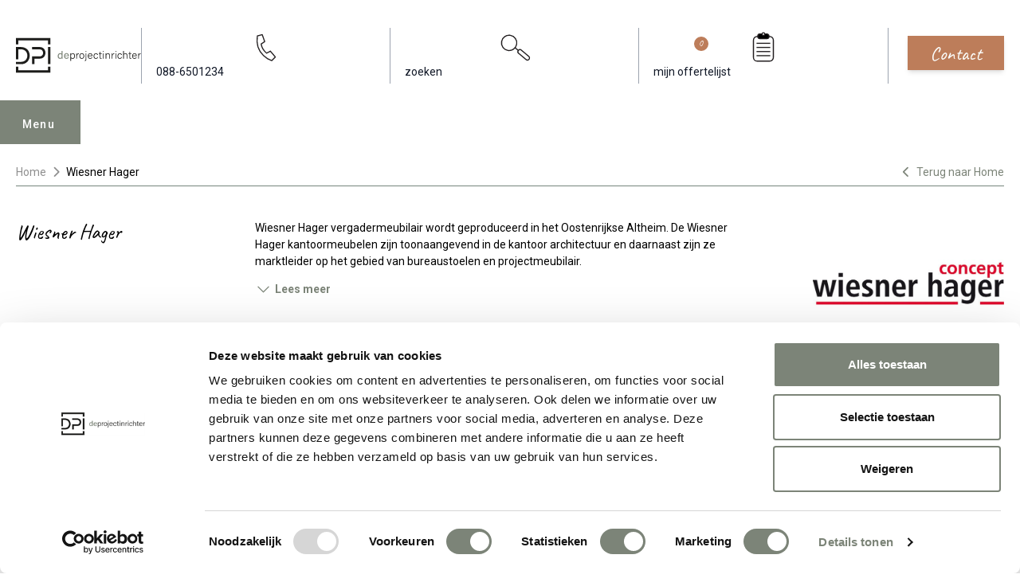

--- FILE ---
content_type: text/html; charset=UTF-8
request_url: https://www.deprojectinrichter.com/wiesner-hager
body_size: 32143
content:
<!doctype html><html lang="nl" class="scroll-smooth scroll-pt-36"><head><meta charset="UTF-8"><meta name="viewport" content="width=device-width, initial-scale=1.0"><meta name="csrf-token" content="0LN5ZjZCR9amZWhUgH1vl9OgGA7k9fqQ"><title>Wiesner Hager (B2B) - De Projectinrichter</title><meta name="description" content="De Wiesner Hager kantoormeubelen zijn toonaangevend in de kantoor architectuur en daarnaast zijn ze marktleider op het gebied van bureaustoelen en projectmeubilair. Wiesner Hager | vergader- en kantoormeubelen | Veelzijdige collectie in onze showroom! Meer info bel 088-650 12 34."><link rel="apple-touch-icon" sizes="180x180" href="/apple-touch-icon.png"><link rel="icon" type="image/png" sizes="32x32" href="/favicon-32x32.png"><link rel="icon" type="image/png" sizes="16x16" href="/favicon-16x16.png"><link rel="manifest" href="/site.webmanifest"><link rel="mask-icon" href="/safari-pinned-tab.svg" color="#7c8478"><meta name="msapplication-TileColor" content="#7c8478"><meta name="theme-color" content="#fffff"><link rel="canonical" href="https://www.deprojectinrichter.com/wiesner-hager"><meta property="og:url" content="https://www.deprojectinrichter.com/wiesner-hager"><meta property="article:publisher" content="https://nl-nl.facebook.com/DeProjectinrichter"><meta property="og:locale" content="nl_NL"><meta property="og:type" content="website"><meta property="og:site_name" content="De Projectinrichter"><meta property="og:title" content="Wiesner Hager"><meta property="og:description" content="De Wiesner Hager kantoormeubelen zijn toonaangevend in de kantoor architectuur en daarnaast zijn ze marktleider op het gebied van bureaustoelen en projectmeubilair. Wiesner Hager | vergader- en kantoormeubelen | Veelzijdige collectie in onze showroom! Meer info bel 088-650 12 34."><meta property="og:image" content="https://images.deprojectinrichter.com/logo-wiesner-hager-product-detail.jpg?v=Xfvh"><meta name="twitter:card" content="summary_large_image"><meta name="fb:app_id" content="244655026561739"><meta name="twitter:site" content="@deprojectinrichter"><link rel="preconnect" href="//fonts.googleapis.com"><link rel="preconnect" href="//fonts.gstatic.com" crossorigin><link href="//fonts.googleapis.com/css2?family=Caveat&family=Roboto:wght@100;300;400;500;700;900&display=swap" rel="stylesheet"><link href="//fonts.googleapis.com/css2?family=Inter:wght@400&display=swap" rel="stylesheet"><script src="//code.jquery.com/jquery-3.6.1.min.js"></script><link href="https://www.deprojectinrichter.com/css/main.2ec220f3.css" rel="stylesheet"><script src="https://www.deprojectinrichter.com/js/main.f59b2a92.js" defer></script><script>(function (w, d, s, l, i) {
w[l] = w[l] || [];
w[l].push({
'gtm.start':
new Date().getTime(), event: 'gtm.js'
});
var f = d.getElementsByTagName(s)[0],
j = d.createElement(s), dl = l != 'dataLayer' ? '&l=' + l : '';
j.async = true;
j.src =
'//www.googletagmanager.com/gtm.js?id=' + i + dl;
f.parentNode.insertBefore(j, f);
})(window, document, 'script', 'dataLayer', 'GTM-KSQF9QB');
</script><script type="application/ld+json">{"@context":"https://schema.org/","@type":"BreadcrumbList","itemListElement":[{"@type":"ListItem","position":1,"name":"Home","item":"https://www.deprojectinrichter.com/"},{"@type":"ListItem","position":2,"name":"Wiesner Hager","item":"https://www.deprojectinrichter.com/wiesner-hager"}],"itemListOrder":"ItemListOrderAscending","numberOfItems":2}</script></head><body class="overflow-x-hidden"><noscript><iframe src="//www.googletagmanager.com/ns.html?id=GTM-KSQF9QB"
height="0" width="0" style="display:none;visibility:hidden"></iframe></noscript><header class="transition text-gray-900 py-3 md:pt-8 md:pb-12 w-full bg-white z-[1000]" id="header"><div class="max-w-[1280px] mx-auto px-[10px] lg:px-[20px] header-content"><div class="flex items-center"><div class="logo"><a href="/" title="de Projectinrichter"><img src="https://www.deprojectinrichter.com/images/logo.svg?v=a7bc1a" loading="eager" class="desktop-logo hidden md:block"
alt="De Projectinrichter logo"><img src="https://www.deprojectinrichter.com/images/mobile-logo.svg?v=a7bc1a" loading="eager" class="mobile-logo md:hidden"
alt="De Projectinrichter logo"></a></div><div class="action-btns ml-auto"><ul class="flex items-center"><li class="hidden md:block py-1 px-5 border-l border-r border-gray-400"><a class="nav-link" href="tel:088-6501234"
title="088-650 12 34"><svg class="h-12 w-full"
version="1.1"
width="559.37335"
height="559.37335"
viewBox="0 0 559.37335 559.37335"
xmlns:inkscape="//www.inkscape.org/namespaces/inkscape"
xmlns:sodipodi="//sodipodi.sourceforge.net/DTD/sodipodi-0.dtd"
xmlns="//www.w3.org/2000/svg"
xmlns:svg="//www.w3.org/2000/svg"><defs
id="defs6" /><sodipodi:namedview
id="namedview4"
pagecolor="#ffffff"
bordercolor="#000000"
borderopacity="0.25"
inkscape:showpageshadow="2"
inkscape:pageopacity="0.0"
inkscape:pagecheckerboard="0"
inkscape:deskcolor="#d1d1d1" /><g
id="g8"
inkscape:groupmode="layer"
inkscape:label="ink_ext_XXXXXX"
transform="matrix(1.3333333,0,0,-1.3333333,0,559.37333)"><g
id="g10"
transform="scale(0.1)"><path
d="m 991.234,3485.39 c 469.486,122.06 615.026,157.27 615.026,157.27 l 309.86,-880.28 c 0,0 -140.85,-91.55 -441.32,-281.69 61.04,-619.72 676.06,-1159.63 676.06,-1159.63 l 478.88,248.83 615.02,-727.699 -450.7,-455.402 c 0,0 -2164.326,676.051 -1802.826,3098.601 z"
style="fill:none;stroke:#231f20;stroke-width:138.02;stroke-linecap:round;stroke-linejoin:round;stroke-miterlimit:4;stroke-dasharray:none;stroke-opacity:1"
id="path12" /></g></g></svg><span>088-6501234</span></a></li><li class="py-1 px-5 md:border-r md:border-gray-400"><a class="search-btn hover:text-primary transition" href="#"
title="zoeken"><svg class="h-8 md:h-12 w-full"
version="1.1"
id="svg2"
width="559.37335"
height="559.37335"
viewBox="0 0 559.37335 559.37335"
xmlns:inkscape="//www.inkscape.org/namespaces/inkscape"
xmlns:sodipodi="//sodipodi.sourceforge.net/DTD/sodipodi-0.dtd"
xmlns="//www.w3.org/2000/svg"
xmlns:svg="//www.w3.org/2000/svg"><defs
id="defs6" /><sodipodi:namedview
id="namedview4"
pagecolor="#ffffff"
bordercolor="#000000"
borderopacity="0.25"
inkscape:showpageshadow="2"
inkscape:pageopacity="0.0"
inkscape:pagecheckerboard="0"
inkscape:deskcolor="#d1d1d1" /><g
id="g8"
inkscape:groupmode="layer"
inkscape:label="ink_ext_XXXXXX"
transform="matrix(1.3333333,0,0,-1.3333333,0,559.37333)"><g
id="g10"
transform="scale(0.1)"><path
d="m 1938.95,1825.3 c 434.08,303.94 539.57,902.24 235.62,1336.32 C 1870.63,3595.71 1272.33,3701.2 838.246,3397.25 404.16,3093.3 298.668,2495.01 602.613,2060.92 906.563,1626.84 1504.86,1521.35 1938.95,1825.3"
style="fill:#ffffff;fill-opacity:1;fill-rule:nonzero;stroke:none"
id="path12" /><path
d="m 1938.95,1825.3 c 434.08,303.94 539.57,902.24 235.62,1336.32 C 1870.63,3595.71 1272.33,3701.2 838.246,3397.25 404.16,3093.3 298.668,2495.01 602.613,2060.92 906.563,1626.84 1504.86,1521.35 1938.95,1825.3 Z"
style="fill:none;stroke:#231f20;stroke-width:138.02;stroke-linecap:butt;stroke-linejoin:miter;stroke-miterlimit:4;stroke-dasharray:none;stroke-opacity:1"
id="path14" /><path
d="m 2548,1666.7 c -91.34,-108.85 -77.14,-271.14 31.71,-362.48 l 936.03,-785.419 c 108.86,-91.34 271.14,-77.141 362.48,31.711 l 4.93,5.867 c 91.34,108.851 77.14,271.141 -31.72,362.48 L 2915.4,1704.28 c -108.85,91.34 -271.14,77.14 -362.48,-31.71 z"
style="fill:none;stroke:#231f20;stroke-width:138.02;stroke-linecap:butt;stroke-linejoin:miter;stroke-miterlimit:4;stroke-dasharray:none;stroke-opacity:1"
id="path16" /><path
d="m 2564.72,1645.17 -443.41,361.98"
style="fill:none;stroke:#231f20;stroke-width:138.02;stroke-linecap:butt;stroke-linejoin:miter;stroke-miterlimit:4;stroke-dasharray:none;stroke-opacity:1"
id="path18" /></g></g></svg><span class="hidden md:inline">zoeken</span></a></li><li class="md:hidden pt-1"><a href="/offerte-aanvragen/mijn-favorieten" class="inline-block bg-sand-800 hover:bg-sand-800 focus:bg-sand-800 text-sand-100 transition-colors font-handwriting text-20 px-8 py-1 mt-2 truncate" style="padding: 4px 28px 7.5px;margin-top: 3px;">Offerte</a></li><li class="hidden md:block py-1 px-5 border-r border-gray-400"><a class="hover:text-primary transition relative" href="/mijn-favorieten"
title="mijn offertelijst"><svg
class="h-12 w-full"
version="1.1"
id="svg2"
width="559.37335"
height="559.37335"
viewBox="0 0 559.37335 559.37335"
xmlns:inkscape="//www.inkscape.org/namespaces/inkscape"
xmlns:sodipodi="//sodipodi.sourceforge.net/DTD/sodipodi-0.dtd"
xmlns="//www.w3.org/2000/svg"
xmlns:svg="//www.w3.org/2000/svg"><defs
id="defs6" /><sodipodi:namedview
id="namedview4"
pagecolor="#ffffff"
bordercolor="#000000"
borderopacity="0.25"
inkscape:showpageshadow="2"
inkscape:pageopacity="0.0"
inkscape:pagecheckerboard="0"
inkscape:deskcolor="#d1d1d1" /><g
id="g8"
inkscape:groupmode="layer"
inkscape:label="ink_ext_XXXXXX"
transform="matrix(1.3333333,0,0,-1.3333333,0,559.37333)"><g
id="g10"
transform="scale(0.1)"><path
d="m 1308.23,3412.4 c -252.8,0 -457.742,-204.94 -457.742,-457.75 V 780.77 c 0,-252.801 204.942,-457.739 457.742,-457.739 h 1578.81 c 252.81,0 457.75,204.938 457.75,457.739 v 2173.88 c 0,252.81 -204.94,457.75 -457.75,457.75 z"
style="fill:none;stroke:#231f20;stroke-width:138.02;stroke-linecap:butt;stroke-linejoin:miter;stroke-miterlimit:4;stroke-dasharray:none;stroke-opacity:1"
id="path12" /><path
d="m 1686.19,3737.49 c -165.37,0 -299.43,-134.06 -299.43,-299.43 v 0 c 0,-165.37 134.06,-299.43 299.43,-299.43 h 822.89 c 165.37,0 299.43,134.06 299.43,299.43 v 0 c 0,165.37 -134.06,299.43 -299.43,299.43 h -822.89"
style="fill:#000000;fill-opacity:1;fill-rule:nonzero;stroke:none"
id="path14" /><path
d="m 1686.19,3737.49 c -165.37,0 -299.43,-134.06 -299.43,-299.43 v 0 c 0,-165.37 134.06,-299.43 299.43,-299.43 h 822.89 c 165.37,0 299.43,134.06 299.43,299.43 v 0 c 0,165.37 -134.06,299.43 -299.43,299.43 z"
style="fill:none;stroke:#231f20;stroke-width:138.02;stroke-linecap:butt;stroke-linejoin:miter;stroke-miterlimit:4;stroke-dasharray:none;stroke-opacity:1"
id="path16" /><path
d="m 2097.64,3542.29 c 94.81,0 171.66,76.86 171.66,171.67 0,94.81 -76.85,171.67 -171.66,171.67 -94.81,0 -171.67,-76.86 -171.67,-171.67 0,-94.81 76.86,-171.67 171.67,-171.67"
style="fill:#ffffff;fill-opacity:1;fill-rule:nonzero;stroke:none"
id="path18" /><path
d="m 2097.64,3542.29 c 94.81,0 171.66,76.86 171.66,171.67 0,94.81 -76.85,171.67 -171.66,171.67 -94.81,0 -171.67,-76.86 -171.67,-171.67 0,-94.81 76.86,-171.67 171.67,-171.67 z"
style="fill:none;stroke:#231f20;stroke-width:138.02;stroke-linecap:butt;stroke-linejoin:miter;stroke-miterlimit:4;stroke-dasharray:none;stroke-opacity:1"
id="path20" /><path
d="M 1235.55,2557.94 H 2959.73"
style="fill:none;stroke:#231f20;stroke-width:138.02;stroke-linecap:butt;stroke-linejoin:miter;stroke-miterlimit:4;stroke-dasharray:none;stroke-opacity:1"
id="path22" /><path
d="M 1235.55,2039.69 H 2959.73"
style="fill:none;stroke:#231f20;stroke-width:138.02;stroke-linecap:butt;stroke-linejoin:miter;stroke-miterlimit:4;stroke-dasharray:none;stroke-opacity:1"
id="path24" /><path
d="M 1235.55,1522.87 H 2959.73"
style="fill:none;stroke:#231f20;stroke-width:138.02;stroke-linecap:butt;stroke-linejoin:miter;stroke-miterlimit:4;stroke-dasharray:none;stroke-opacity:1"
id="path26" /><path
d="M 1235.55,1006.05 H 2959.73"
style="fill:none;stroke:#231f20;stroke-width:138.02;stroke-linecap:butt;stroke-linejoin:miter;stroke-miterlimit:4;stroke-dasharray:none;stroke-opacity:1"
id="path28" /></g></g></svg><span>mijn offertelijst</span><span class="absolute w-5 h-5 rounded-full bg-sand-800 text-white text-sm grid place-items-center"
id="moodboard_product_count">0</span></a></li><li class="md:hidden py-1 pl-3 mobile-menu-open "><button id="menu-mobile-button"
class="bg-primary focus:bg-primary-dark transition text-white py-3 md:py-4 px-4 md:px-6">Menu
</button></li></ul></div><div class="ml-7 hidden md:block"><a href="/contact" class="inline-block bg-sand-800 hover:bg-sand-800 focus:bg-sand-800 text-sand-100 transition-colors shadow-md font-handwriting text-24 px-8 py-1 truncate">Contact</a></div></div></div><div class="desktop-menu mobile-menu menu relative md:max-w-[1240px] md:mx-auto md:px-[10px] lg:px-[20px]" id="menu"><div class="menu-tab menu-desktop-tab"><div class="menu-content"><button type="button" id="menu-open" class="hidden md:block menu-open ml-auto">Menu
</button><ul class="menu-nav hidden md:block"><li><a href="javascript:undefined"
class="menu-tab-buttons"
id="collectie">Collectie</a></li><li><a href="javascript:undefined"
class="menu-tab-buttons"
id="diensten">Diensten</a></li><li><a href="/referenties"
id="referenties">Referenties</a></li><li><a href="/merken"
id="merken">Merken</a></li><li><a href="/experts"
id="onze-experts">Onze experts</a></li><li><a href="javascript:undefined"
class="menu-tab-buttons"
id="circulair-inrichten">Circulair inrichten</a></li><li><a href="/nieuws"
id="nieuws">Nieuws</a></li><li><a href="/onze-showrooms"
id="over-ons">Over ons</a></li></ul><div class="action-btns flex flex-nowrap justify-between md:ml-auto items-center"><button aria-label="menu_close" class="menu-close md:hidden h-max" id="menu-mobile-close-button" type="button"><i class="fa fa-times text-[24px]"></i></button><ul class="flex items-center md:hidden"><li class="py-1 px-5 border-gray-400"><a class="hover:text-black transition" href="tel:088-6501234"
title="088-650 12 34"><svg class="h-10"
version="1.1"
width="559.37335"
height="559.37335"
viewBox="0 0 559.37335 559.37335"
xmlns:inkscape="//www.inkscape.org/namespaces/inkscape"
xmlns:sodipodi="//sodipodi.sourceforge.net/DTD/sodipodi-0.dtd"
xmlns="//www.w3.org/2000/svg"
xmlns:svg="//www.w3.org/2000/svg"><defs
id="defs6" /><sodipodi:namedview
id="namedview4"
pagecolor="#ffffff"
bordercolor="#000000"
borderopacity="0.25"
inkscape:showpageshadow="2"
inkscape:pageopacity="0.0"
inkscape:pagecheckerboard="0"
inkscape:deskcolor="#d1d1d1" /><g
id="g8"
inkscape:groupmode="layer"
inkscape:label="ink_ext_XXXXXX"
transform="matrix(1.3333333,0,0,-1.3333333,0,559.37333)"><g
id="g10"
transform="scale(0.1)"><path
d="m 991.234,3485.39 c 469.486,122.06 615.026,157.27 615.026,157.27 l 309.86,-880.28 c 0,0 -140.85,-91.55 -441.32,-281.69 61.04,-619.72 676.06,-1159.63 676.06,-1159.63 l 478.88,248.83 615.02,-727.699 -450.7,-455.402 c 0,0 -2164.326,676.051 -1802.826,3098.601 z"
style="fill:none;stroke:#231f20;stroke-width:138.02;stroke-linecap:round;stroke-linejoin:round;stroke-miterlimit:4;stroke-dasharray:none;stroke-opacity:1"
id="path12" /></g></g></svg></a></li><li class="py-1 px-5 border-gray-400"><a class="hover:text-black transition" href="/inloggen"
title="Inloggen"><svg stroke="currentColor" fill="none" viewBox="0 0 24 24" stroke-width="2"
class="stroke-1 h-8 w-8"><path stroke-linecap="round" stroke-linejoin="round"
d="M16 7a4 4 0 1 1-8 0 4 4 0 0 1 8 0zm-4 7a7 7 0 0 0-7 7h14a7 7 0 0 0-7-7z"></path></svg></a></li><li class="py-1 px-5 border-gray-400"><a class="hover:text-black transition relative"
href="/mijn-favorieten"
title="mijn offertelijst"><svg stroke="currentColor" fill="none" viewBox="0 0 24 24" stroke-width="2"
class="stroke-1 h-8 w-8"><path stroke-linecap="round" stroke-linejoin="round"
d="M8 16H6a2 2 0 0 1-2-2V6a2 2 0 0 1 2-2h8a2 2 0 0 1 2 2v2m-6 12h8a2 2 0 0 0 2-2v-8a2 2 0 0 0-2-2h-8a2 2 0 0 0-2 2v8a2 2 0 0 0 2 2z"></path></svg><span class="absolute left-[-5px] bottom-[-5px] w-5 h-5 rounded-full bg-black text-white text-xs grid place-items-center"
id="moodboard_product_count_mobile">0</span></a></li><li class="py-1 px-5 md:border-gray-400"><a class="search-btn hover:text-black transition" href="#" title="Search"><svg stroke="currentColor" fill="none" viewBox="0 0 24 24" stroke-width="2"
class="stroke-1 h-8 w-8"><path stroke-linecap="round" stroke-linejoin="round"
d="m21 21-6-6m2-5a7 7 0 1 1-14 0 7 7 0 0 1 14 0z"></path></svg></a></li></ul></div></div></div><div class="menu-hide"><nav class="menu-wrapper"><div class="list-wrapper"><ul class="menu level-1"><li class="desktop-sub-menu show" id="sub-collectie"><a href="javascript:undefined" class="md:hidden nested">Collectie</a><ul class="sub-menu level-2 md:columns-4"><li class="mb-4 sub-menu-heading"><span class="underline font-bold text-[16px]"><a href="/accessoires">Accessoires (190)</a></span></li><li class="mb-4 sub-menu-heading mt-6"><span class="underline font-bold text-[16px]"><a href="/akoestische-oplossingen">Akoestiek (379)</a></span></li><li><a href="/akoestische-bank"
class="nav-link">Akoestische bank</a></li><li><a href="/akoestische-belcel"
class="nav-link">Akoestische belcel</a></li><li><a href="/akoestische-fauteuil"
class="nav-link">Akoestische fauteuil</a></li><li><a href="/akoestische-kast"
class="nav-link">Akoestische kast</a></li><li><a href="/akoestische-panelen"
class="nav-link">Akoestische panelen</a></li><li><a href="/akoestische-ruimte"
class="nav-link">Akoestische ruimte</a></li><li><a href="/akoestische-verlichting"
class="nav-link">Akoestische verlichting</a></li><li class="mb-4 sub-menu-heading mt-6"><span class="underline font-bold text-[16px]"><a href="/banken-fauteuils">Banken en fauteuils (1001)</a></span></li><li><a href="/fauteuils"
class="nav-link">Fauteuils</a></li><li><a href="/modulaire-banken"
class="nav-link">Modulaire banken</a></li><li><a href="/zitbanken"
class="nav-link">Zitbanken</a></li><li class="mb-4 sub-menu-heading mt-6"><span class="underline font-bold text-[16px]"><a href="/bureaustoelen">Bureaustoelen (176)</a></span></li><li><a href="/24-uurs-bureaustoel"
class="nav-link">24 uurs bureaustoel</a></li><li><a href="/directie-bureaustoel"
class="nav-link">Directie bureaustoel</a></li><li><a href="/ergonomische-bureaustoel"
class="nav-link">Ergonomische bureaustoel</a></li><li><a href="/nen-en-14703"
class="nav-link">NEN-EN 14703</a></li><li><a href="/npr-1813-bureaustoel"
class="nav-link">NPR 1813 bureaustoel</a></li><li class="mb-4 sub-menu-heading mt-6"><span class="underline font-bold text-[16px]"><a href="/elektrificatie">Elektrificatie (57)</a></span></li><li><a href="/elektrificatie-inbouw"
class="nav-link">Elektrificatie inbouw</a></li><li><a href="/elektrificatie-opbouw"
class="nav-link">Elektrificatie opbouw</a></li><li><a href="/kabels-opbergen"
class="nav-link">Kabels opbergen</a></li><li><a href="/monitorarm"
class="nav-link">Monitorarm</a></li><li class="mb-4 sub-menu-heading mt-6"><span class="underline font-bold text-[16px]"><a href="/kantoorkasten">Kantoorkasten (121)</a></span></li><li><a href="/dressoir"
class="nav-link">Dressoir</a></li><li><a href="/ladeblok"
class="nav-link">Ladeblok</a></li><li><a href="/lockerkast"
class="nav-link">Lockerkast</a></li><li><a href="/roldeurkast"
class="nav-link">Roldeurkast</a></li><li><a href="/schuifdeurkast"
class="nav-link">Schuifdeurkast</a></li><li class="mb-4 sub-menu-heading mt-6"><span class="underline font-bold text-[16px]"><a href="/projectstoffering">Projectstoffering (745)</a></span></li><li><a href="/elastische-vloeren"
class="nav-link">Elastische vloeren</a></li><li><a href="/karpetten"
class="nav-link">Karpetten</a></li><li><a href="/projecttapijt"
class="nav-link">Projecttapijt</a></li><li><a href="/schoonloopmat"
class="nav-link">Schoonloopmat</a></li><li class="mb-4 sub-menu-heading mt-6"><span class="underline font-bold text-[16px]"><a href="/raamdecoratie">Raamdecoratie (127)</a></span></li><li class="mb-4 sub-menu-heading mt-6"><span class="underline font-bold text-[16px]"><a href="/scheidingswanden">Scheidingswanden (72)</a></span></li><li class="mb-4 sub-menu-heading mt-6"><span class="underline font-bold text-[16px]"><a href="/stoelen">Stoelen (1398)</a></span></li><li><a href="/kantinestoel"
class="nav-link">Kantinestoel</a></li><li><a href="/koppelbare-stoel"
class="nav-link">Koppelbare stoel</a></li><li><a href="/krukken"
class="nav-link">Krukken</a></li><li><a href="/poefen"
class="nav-link">Poefen</a></li><li><a href="/stapelbare-stoel"
class="nav-link">Stapelbare stoel</a></li><li><a href="/wachtkamerstoel"
class="nav-link">Wachtkamerstoel</a></li><li><a href="/zaalstoelen"
class="nav-link">Zaalstoelen</a></li><li class="mb-4 sub-menu-heading mt-6"><span class="underline font-bold text-[16px]"><a href="/tafels">Tafels (641)</a></span></li><li><a href="/conferentietafel"
class="nav-link">Conferentietafel</a></li><li><a href="/flexibele-vergadertafels"
class="nav-link">Flexibele vergadertafels</a></li><li><a href="/hoge-vergadertafel"
class="nav-link">Hoge vergadertafel</a></li><li><a href="/koppelbare-tafels"
class="nav-link">Koppelbare tafels</a></li><li><a href="/modulaire-tafels"
class="nav-link">Modulaire tafels</a></li><li><a href="/stapelbare-tafels"
class="nav-link">Stapelbare tafels</a></li><li><a href="/vergadertafels"
class="nav-link">Vergadertafels</a></li><li class="mb-4 sub-menu-heading mt-6"><span class="underline font-bold text-[16px]"><a href="/vergaderstoel">Vergaderstoel (725)</a></span></li><li class="mb-4 sub-menu-heading mt-6"><span class="underline font-bold text-[16px]"><a href="/verlichting">Verlichting (248)</a></span></li><li><a href="/hanglamp"
class="nav-link">Hanglamp</a></li><li><a href="/tafellamp"
class="nav-link">Tafellamp</a></li><li><a href="/vloerlamp"
class="nav-link">Vloerlamp</a></li><li><a href="/wandlamp"
class="nav-link">Wandlamp</a></li><li class="mb-4 sub-menu-heading mt-6"><span class="underline font-bold text-[16px]"><a href="/werkplekken">Werkplekken (153)</a></span></li><li><a href="/balie"
class="nav-link">Balie</a></li><li><a href="/bench-bureau"
class="nav-link">Bench bureau</a></li><li><a href="/concentratie-bureau"
class="nav-link">Concentratie bureau</a></li><li><a href="/directiebureau"
class="nav-link">Directiebureau</a></li><li><a href="/duo-bureau"
class="nav-link">Duo bureau</a></li><li><a href="/verstelbaar-bureau"
class="nav-link">Verstelbaar bureau</a></li><li><a href="/zit-sta-bureau"
class="nav-link">Zit sta bureau</a></li></ul></li><li class="desktop-sub-menu" id="sub-diensten"><a href="javascript:undefined" class="md:hidden nested">Diensten</a><ul class="sub-menu level-2"><li class="md:columns-4"><a href="javascript:undefined" class="md:hidden nested">Alle diensten</a><ul class="sub-menu level-3 md:mb-4 [&:last-child]:mb-0"><li><a href="/diensten" class="md:mb-4 block underline font-bold text-[16px]">Alle diensten</a></li></ul><a href="javascript:undefined" class="md:hidden nested">Inventarisatiefase</a><ul class="sub-menu level-3 md:mb-4 [&:last-child]:mb-0"><li><a href="/diensten/inventarisatiefase" class="md:mb-4 block underline font-bold text-[16px]">Inventarisatiefase</a></li><li><a href="/werkprocesanalyse" class="nav-link">Werkprocesanalyse</a></li><li><a href="/inventarisatie" class="nav-link">Inventarisatie werkomgeving</a></li><li><a href="/furniture-as-a-service" class="nav-link">Furniture As A Service</a></li><li><a href="/kantoormeubelen-leasen" class="nav-link">Kantoormeubilair leasen</a></li><li><a href="/sale-leaseback" class="nav-link">Sale & Leaseback</a></li><li><a href="/refurbished-kantoormeubelen" class="nav-link">Refurbishment</a></li><li><a href="/dpi-tweede-leven-meubilair-lijst" class="nav-link">DPI Tweede Leven Lijst</a></li><li><a href="/retourname" class="nav-link">Retourname</a></li><li><a href="/stoffering-wanden-plafonds" class="nav-link">Projectstoffering</a></li></ul><a href="javascript:undefined" class="md:hidden nested">Creatiefase</a><ul class="sub-menu level-3 md:mb-4 [&:last-child]:mb-0"><li><a href="/diensten/ontwerpfase" class="md:mb-4 block underline font-bold text-[16px]">Creatiefase</a></li><li><a href="/interieurontwerp" class="nav-link">Interieurontwerp</a></li><li><a href="/styling-en-beplanting" class="nav-link">Styling en beplanting</a></li><li><a href="/inrichten" class="nav-link">Circulair inrichten</a></li><li><a href="/akoestiek-op-kantoor" class="nav-link">Akoestisch advies</a></li><li><a href="/ergonomisch-werken" class="nav-link">Ergonomisch advies</a></li><li><a href="/lichtadvies" class="nav-link">Lichtadvies</a></li><li><a href="/kabelmanagement" class="nav-link">Kabelmanagement</a></li></ul><a href="javascript:undefined" class="md:hidden nested">Implementatiefase</a><ul class="sub-menu level-3 md:mb-4 [&:last-child]:mb-0"><li><a href="/diensten/implementatiefase" class="md:mb-4 block underline font-bold text-[16px]">Implementatiefase</a></li><li><a href="/inhuizen-en-montage" class="nav-link">Inhuizen & montage</a></li><li><a href="/thuiswerkplek" class="nav-link">Thuiswerkplek service</a></li><li><a href="/dpi-services" class="nav-link">DPI Services</a></li><li><a href="/meubelmanagement" class="nav-link">Meubelmanagement</a></li></ul><a href="javascript:undefined" class="md:hidden nested">Gebruiksfase</a><ul class="sub-menu level-3 md:mb-4 [&:last-child]:mb-0"><li><a href="/diensten/gebruiksfase" class="md:mb-4 block underline font-bold text-[16px]">Gebruiksfase</a></li><li><a href="/gebruiksinstructie" class="nav-link">Gebruiksinstructie</a></li><li><a href="/onderhoudsadvies-kantoormeubelen-en-projectstoffering" class="nav-link">Onderhoudsadvies</a></li><li><a href="/levensduur-verlengend-onderhoud-van-uw-meubelen" class="nav-link">Levensduurverlengend onderhoud</a></li><li><a href="/specialistische-reiniging-van-uw-meubels-en-projectstoffering" class="nav-link">Specialistische reiniging</a></li><li><a href="/refurbished-kantoormeubelen" class="nav-link">Refurbishment</a></li><li><a href="/interne-verhuizing" class="nav-link">Interne verhuizing</a></li></ul></li></ul></li><li class="md:hidden"><a href="/referenties" class="nested">Referenties</a></li><li class="md:hidden"><a href="/merken" class="nested">Merken</a></li><li class="md:hidden"><a href="/experts" class="nested">Onze experts</a></li><li class="desktop-sub-menu" id="sub-circulair-inrichten"><a href="javascript:undefined" class="md:hidden nested">Circulair inrichten</a><ul class="sub-menu level-2"><li class="md:columns-4"><a href="javascript:undefined" class="md:hidden nested">Alle thema's</a><ul class="sub-menu level-3 md:mb-4 [&:last-child]:mb-0"><li><a href="/circulair-inrichten" class="md:mb-4 block underline font-bold text-[16px]">Alle thema's</a></li></ul><a href="javascript:undefined" class="md:hidden nested">Circulaire info</a><ul class="sub-menu level-3 md:mb-4 [&:last-child]:mb-0"><li><a href="/circulaire-info" class="md:mb-4 block underline font-bold text-[16px]">Circulaire info</a></li><li><a href="/wat-is-circulair-inrichten" class="nav-link">Wat is circulair inrichten?</a></li><li><a href="/duurzame-stappen-vooruit-met-de-co-prestatieladder-trede-1" class="nav-link">CO2-Prestatieladder Trede 1</a></li><li><a href="/circulair/sociaal-en-circulair-ondernemen" class="nav-link">Sociaal en circulair ondernemen</a></li><li><a href="/duurzaamheid-in-onze-showrooms" class="nav-link">Duurzaamheid in onze showrooms</a></li><li><a href="/dpi-tweede-leven-meubilair-lijst" class="nav-link">DPI Tweede Leven Meubilair</a></li><li><a href="/onze-revitalisatiepartners" class="nav-link">Onze revitalisatiepartners</a></li><li><a href="/tarkett-restart" class="nav-link">Tarkett Restart®</a></li><li><a href="/duurzame-projectinrichting" class="nav-link">Duurzame projectinrichting</a></li><li><a href="/de-ideale-werkomgeving" class="nav-link">Samen voor de beste werkomgeving</a></li><li><a href="/dpi-services" class="nav-link">DPI Services</a></li><li><a href="/circulaire-producten" class="nav-link">Circulaire producten</a></li><li><a href="/circulair/wat-is-een-epd" class="nav-link">Wat is een EPD?</a></li></ul><a href="javascript:undefined" class="md:hidden nested">Activiteiten</a><ul class="sub-menu level-3 md:mb-4 [&:last-child]:mb-0"><li><a href="/activiteiten" class="md:mb-4 block underline font-bold text-[16px]">Activiteiten</a></li><li><a href="/vergadermeubilair" class="nav-link">Vergaderen</a></li><li><a href="/werkplekmeubilair" class="nav-link">Individueel werken</a></li><li><a href="/concentratiewerkplek" class="nav-link">Concentreren</a></li><li><a href="/zitmeubilair" class="nav-link">Wachten</a></li><li><a href="/belmeubilair" class="nav-link">(Video)bellen</a></li><li><a href="/scrum-agile" class="nav-link">Scrum & Agile</a></li><li><a href="/projectinrichting" class="nav-link">Projectinrichting op maat</a></li></ul><a href="javascript:undefined" class="md:hidden nested">Ergonomie</a><ul class="sub-menu level-3 md:mb-4 [&:last-child]:mb-0"><li><a href="/ergonomisch-werken" class="md:mb-4 block underline font-bold text-[16px]">Ergonomie</a></li><li><a href="/vitaal-op-de-werkvloer" class="nav-link">Vitaliteit</a></li><li><a href="/zit-sta-werken" class="nav-link">Zitten & staan</a></li><li><a href="/privacy-in-de-werkomgeving" class="nav-link">Privacy</a></li><li><a href="/arbonormen-kantoormeubelen" class="nav-link">Arbonormen</a></li><li><a href="/npr-bureaustoelen" class="nav-link">NPR 1813</a></li><li><a href="/kantoorverlichting" class="nav-link">Verlichting</a></li><li><a href="/de-ideale-werkomgeving" class="nav-link">De ideale werkomgeving</a></li><li><a href="/akoestiek-op-kantoor" class="nav-link">Akoestiek</a></li><li><a href="/proefstoelen" class="nav-link">Proefstoelen</a></li></ul><a href="javascript:undefined" class="md:hidden nested">De beste werkomgeving</a><ul class="sub-menu level-3 md:mb-4 [&:last-child]:mb-0"><li><a href="/inrichten" class="md:mb-4 block underline font-bold text-[16px]">De beste werkomgeving</a></li><li><a href="/activity-based-working" class="nav-link">Activity Based Working</a></li><li><a href="/hybride-werken" class="nav-link">Hybride werken</a></li><li><a href="/thuiswerkplek" class="nav-link">Thuiswerken</a></li><li><a href="/biophilic-design" class="nav-link">Biophilic design</a></li><li><a href="/effectief-kleurgebruik-op-kantoor" class="nav-link">Kleurgebruik</a></li><li><a href="/groen-op-kantoor" class="nav-link">Groen op kantoor</a></li><li><a href="/styling-en-beplanting" class="nav-link">Styling en beplanting</a></li><li><a href="/steelcase-partnership" class="nav-link">Partner van Steelcase</a></li><li><a href="/inclusive-design" class="nav-link">Inclusive Design</a></li><li><a href="/buitenmeubilair" class="nav-link">Buitenmeubilair</a></li><li><a href="/zorgmeubilair" class="nav-link">Zorgmeubilair</a></li><li><a href="/onderwijsmeubilair" class="nav-link">Onderwijsmeubilair</a></li></ul></li></ul></li><li class="md:hidden"><a href="/nieuws" class="nested">Nieuws</a></li><li class="md:hidden"><a href="/onze-showrooms" class="nested">Over ons</a></li></ul></div><div class="list-wrapper md:hidden"><button type="button" class="back-one-level"><i class="fa fa-chevron-left text-[20px]"></i><span>Back</span></button><div class="sub-menu-wrapper"></div></div><div class="list-wrapper md:hidden"><button type="button" class="back-one-level"><i class="fa fa-chevron-left text-[20px]"></i><span>Back</span></button><div class="sub-menu-wrapper"></div></div></nav></div></div></header><main><div class="mt-8 mb-6 lg:mb-8 lg:mt-12"><div class="max-w-[1280px] mx-auto px-[10px] lg:px-[20px]"><div class="flex justify-between pb-2 gap-4 border-b border-olive h-8"><div class="flex whitespace-nowrap text-blackMuted w-full"><a href="https://www.deprojectinrichter.com/" class="hover:text-black transition">Home</a><span class="mx-2"><i class="fa-solid fa-chevron-right"></i></span><span class="text-black text-ellipsis shrink overflow-hidden">Wiesner Hager</span></div><div class="hidden md:flex text-primary flex-shrink-0"><a class="flex pl-1 hover:text-black transition items-center" href="https://www.deprojectinrichter.com/"><i class="fa-solid fa-chevron-left mr-2"></i><span>Terug naar Home</span></a></div></div></div></div><section class="max-w-[1280px] mx-auto px-[10px] lg:px-[20px]"><div class="space-y-10 py-4 md:grid md:grid-cols-[300px_1fr_1fr] md:space-y-0"><h1 class="text-3xl font-bold">Wiesner Hager</h1><div class=" sm:grid sm:grid-cols-3 sm:gap-x-10 md:col-span-2"><div class="space-y-4 sm:col-span-2"><p>Wiesner Hager vergadermeubilair wordt geproduceerd in het Oostenrijkse Altheim. De Wiesner Hager kantoormeubelen zijn toonaangevend in de kantoor architectuur en daarnaast zijn ze marktleider op het gebied van bureaustoelen en projectmeubilair.</p><a href="#brand-description" class="flex text-primary space-x-1"><svg fill="none" viewBox="0 0 24 24" stroke-width="1.5" stroke="currentColor" class="w-6 h-6"><path stroke-linecap="round" stroke-linejoin="round" d="M19.5 8.25l-7.5 7.5-7.5-7.5"/></svg><span class="font-bold">Lees meer</span></a></div><div class="hidden relative min-h-[160px] sm:block"><img src="https://images.deprojectinrichter.com/logo-wiesner-hager-product-detail.jpg?v=Xfvh" loading="lazy"
class="mx-auto block max-h-full absolute top-0 right-0"
alt="Logo Wiesner Hager"
></div></div></div></section><div class="my-12"><div class="max-w-[1280px] mx-auto px-[10px] lg:px-[20px]"><div class="border-y border-black py-5"><div class="grid grid-cols-12 lg:gap-x-14 items-start"><div class="hidden lg:block col-span-3 font-semibold">44 Resultaten
</div><div class="col-span-12 lg:col-span-9"><div class="flex flex-col md:flex-row gap-4 md:items-center md:justify-between flex-wrap"><div class="flex items-center space-x-2"><label class="switch"><input id="circulair-filter" type="checkbox" name="f[Circulair][]" value="Circulair"><span class="slider round"></span></label><label for="circulair-filter" class="text-primary font-bold cursor-pointer">Toon circulaire producten</label></div><div class="flex items-center space-x-2"><label for="sort-dropdown">Sorteer </label><select name="sort" id="sort-dropdown" class="py-3 px-2 bg-primary text-white w-[180px] border-0 text-base"><option value="popularity" selected>Populariteit</option><option value="newest">Nieuw</option><option value="price-asc">Prijs oplopend</option><option value="price-desc">Prijs aflopend</option><option value="name-asc">Naam oplopend</option><option value="name-desc">Naam aflopend</option></select></div></div><div class="selected-tags mt-[10px]"></div></div></div></div></div></div><section class="my-12"><div class="max-w-[1280px] mx-auto px-[10px] lg:px-[20px]"><div class="grid grid-cols-12 lg:gap-x-14"><div class="hidden lg:block col-span-3"><div class="space-y-5" id="archiveFilter"><select class="py-3 px-2 bg-primary text-white w-full text-base border-0"
onchange="location = this.options[this.selectedIndex].value;"><option value="">Selecteer categorie</option><option value="/akoestische-oplossingen">Akoestiek</option><option value="/banken-fauteuils">Banken en fauteuils</option><option value="/bureaustoelen">Bureaustoelen</option><option value="/elektrificatie">Elektrificatie</option><option value="/kantoorkasten">Kantoorkasten</option><option value="/projectstoffering">Projectstoffering</option><option value="/stoelen">Stoelen</option><option value="/tafels">Tafels</option><option value="/verlichting">Verlichting</option><option value="/werkplekken">Werkplekken</option></select><span class="inline-block pt-2">Producten filteren op:</span><div><div class="flex items-center justify-between"><p class="font-bold">Prijs</p><div class="inline-block border-12 border-transparent m-[-5px] tooltip-custom tooltip--top"
data-tooltip="Dit is de bruto vanafprijs. Neem voor de netto prijs contact op met De Projectinrichter."><div><svg viewBox="0 0 20 20" fill="currentColor" class="cursor-pointer w-7 h-7"><path fill-rule="evenodd" d="M18 10a8 8 0 1 1-16 0 8 8 0 0 1 16 0zm-7-4a1 1 0 1 1-2 0 1 1 0 0 1 2 0zM9 9a1 1 0 0 0 0 2v3a1 1 0 0 0 1 1h1a1 1 0 1 0 0-2v-3a1 1 0 0 0-1-1H9z" clip-rule="evenodd"></path></svg></div></div></div><form action="https://www.deprojectinrichter.com/wiesner-hager" name="filter"><div class="mt-2 flex items-center gap-2"><span>€</span><input class="w-20 p-2 border rounded-md"
name="pricemin"
type="number"
min="0"
value=""
placeholder="180"
><span>tot</span><input class="w-20 p-2 border rounded-md"
name="pricemax"
type="number"
min="0"
value=""
placeholder="4207"
><button aria-label="price submit" class="p-1 text-primary border border-primary rounded-md"
id="price-submit"><svg class="h-6 w-6" fill="none" viewBox="0 0 24 24" stroke="currentColor" stroke-width="2"><path stroke-linecap="round" stroke-linejoin="round" d="M9 5l7 7-7 7"></path></svg></button></div></form></div><div><p class="font-bold">Categorieën</p><div class="mt-2"><div><label class="inline-flex items-center space-x-3 cursor-pointer"
for="catflt-22"><input type="checkbox"
class="text-primary focus:ring-0 w-5 h-5 rounded-sm"
id="catflt-22"
name="c[]"
value="22"
><span>24 uurs bureaustoel (1)</span></label></div><div><label class="inline-flex items-center space-x-3 cursor-pointer"
for="catflt-56"><input type="checkbox"
class="text-primary focus:ring-0 w-5 h-5 rounded-sm"
id="catflt-56"
name="c[]"
value="56"
><span>Akoestische fauteuil (1)</span></label></div><div><label class="inline-flex items-center space-x-3 cursor-pointer"
for="catflt-44"><input type="checkbox"
class="text-primary focus:ring-0 w-5 h-5 rounded-sm"
id="catflt-44"
name="c[]"
value="44"
><span>Bench bureau (1)</span></label></div><div><label class="inline-flex items-center space-x-3 cursor-pointer"
for="catflt-45"><input type="checkbox"
class="text-primary focus:ring-0 w-5 h-5 rounded-sm"
id="catflt-45"
name="c[]"
value="45"
><span>Concentratie bureau (1)</span></label></div><div><label class="inline-flex items-center space-x-3 cursor-pointer"
for="catflt-35"><input type="checkbox"
class="text-primary focus:ring-0 w-5 h-5 rounded-sm"
id="catflt-35"
name="c[]"
value="35"
><span>Conferentietafel (9)</span></label></div><div><label class="inline-flex items-center space-x-3 cursor-pointer"
for="catflt-52"><input type="checkbox"
class="text-primary focus:ring-0 w-5 h-5 rounded-sm"
id="catflt-52"
name="c[]"
value="52"
><span>Dressoir (1)</span></label></div><div><label class="inline-flex items-center space-x-3 cursor-pointer"
for="catflt-43"><input type="checkbox"
class="text-primary focus:ring-0 w-5 h-5 rounded-sm"
id="catflt-43"
name="c[]"
value="43"
><span>Duo bureau (1)</span></label></div><div><label class="inline-flex items-center space-x-3 cursor-pointer"
for="catflt-23"><input type="checkbox"
class="text-primary focus:ring-0 w-5 h-5 rounded-sm"
id="catflt-23"
name="c[]"
value="23"
><span>Ergonomische bureaustoel (2)</span></label></div><div><label class="inline-flex items-center space-x-3 cursor-pointer"
for="catflt-6"><input type="checkbox"
class="text-primary focus:ring-0 w-5 h-5 rounded-sm"
id="catflt-6"
name="c[]"
value="6"
><span>Fauteuils (2)</span></label></div><div><label class="inline-flex items-center space-x-3 cursor-pointer"
for="catflt-39"><input type="checkbox"
class="text-primary focus:ring-0 w-5 h-5 rounded-sm"
id="catflt-39"
name="c[]"
value="39"
><span>Flexibele vergadertafels (11)</span></label></div><div><label class="inline-flex items-center space-x-3 cursor-pointer"
for="catflt-36"><input type="checkbox"
class="text-primary focus:ring-0 w-5 h-5 rounded-sm"
id="catflt-36"
name="c[]"
value="36"
><span>Hoge vergadertafel (3)</span></label></div><div><label class="inline-flex items-center space-x-3 cursor-pointer"
for="catflt-29"><input type="checkbox"
class="text-primary focus:ring-0 w-5 h-5 rounded-sm"
id="catflt-29"
name="c[]"
value="29"
><span>Kantinestoel (14)</span></label></div><div><label class="inline-flex items-center space-x-3 cursor-pointer"
for="catflt-31"><input type="checkbox"
class="text-primary focus:ring-0 w-5 h-5 rounded-sm"
id="catflt-31"
name="c[]"
value="31"
><span>Koppelbare stoel (8)</span></label></div><div><label class="inline-flex items-center space-x-3 cursor-pointer"
for="catflt-40"><input type="checkbox"
class="text-primary focus:ring-0 w-5 h-5 rounded-sm"
id="catflt-40"
name="c[]"
value="40"
><span>Koppelbare tafels (8)</span></label></div><div><label class="inline-flex items-center space-x-3 cursor-pointer"
for="catflt-27"><input type="checkbox"
class="text-primary focus:ring-0 w-5 h-5 rounded-sm"
id="catflt-27"
name="c[]"
value="27"
><span>Krukken (1)</span></label></div><div><label class="inline-flex items-center space-x-3 cursor-pointer"
for="catflt-51"><input type="checkbox"
class="text-primary focus:ring-0 w-5 h-5 rounded-sm"
id="catflt-51"
name="c[]"
value="51"
><span>Ladeblok (1)</span></label></div><div><label class="inline-flex items-center space-x-3 cursor-pointer"
for="catflt-37"><input type="checkbox"
class="text-primary focus:ring-0 w-5 h-5 rounded-sm"
id="catflt-37"
name="c[]"
value="37"
><span>Modulaire tafels (9)</span></label></div><div><label class="inline-flex items-center space-x-3 cursor-pointer"
for="catflt-74"><input type="checkbox"
class="text-primary focus:ring-0 w-5 h-5 rounded-sm"
id="catflt-74"
name="c[]"
value="74"
><span>NEN-EN 14703 (2)</span></label></div><div><label class="inline-flex items-center space-x-3 cursor-pointer"
for="catflt-24"><input type="checkbox"
class="text-primary focus:ring-0 w-5 h-5 rounded-sm"
id="catflt-24"
name="c[]"
value="24"
><span>NPR 1813 bureaustoel (1)</span></label></div><div><label class="inline-flex items-center space-x-3 cursor-pointer"
for="catflt-53"><input type="checkbox"
class="text-primary focus:ring-0 w-5 h-5 rounded-sm"
id="catflt-53"
name="c[]"
value="53"
><span>Roldeurkast (1)</span></label></div><div><label class="inline-flex items-center space-x-3 cursor-pointer"
for="catflt-54"><input type="checkbox"
class="text-primary focus:ring-0 w-5 h-5 rounded-sm"
id="catflt-54"
name="c[]"
value="54"
><span>Schuifdeurkast (2)</span></label></div><div><label class="inline-flex items-center space-x-3 cursor-pointer"
for="catflt-30"><input type="checkbox"
class="text-primary focus:ring-0 w-5 h-5 rounded-sm"
id="catflt-30"
name="c[]"
value="30"
><span>Stapelbare stoel (12)</span></label></div><div><label class="inline-flex items-center space-x-3 cursor-pointer"
for="catflt-38"><input type="checkbox"
class="text-primary focus:ring-0 w-5 h-5 rounded-sm"
id="catflt-38"
name="c[]"
value="38"
><span>Stapelbare tafels (4)</span></label></div><div><label class="inline-flex items-center space-x-3 cursor-pointer"
for="catflt-21"><input type="checkbox"
class="text-primary focus:ring-0 w-5 h-5 rounded-sm"
id="catflt-21"
name="c[]"
value="21"
><span>Vergaderstoel (18)</span></label></div><div><label class="inline-flex items-center space-x-3 cursor-pointer"
for="catflt-20"><input type="checkbox"
class="text-primary focus:ring-0 w-5 h-5 rounded-sm"
id="catflt-20"
name="c[]"
value="20"
><span>Vergadertafels (11)</span></label></div><div><label class="inline-flex items-center space-x-3 cursor-pointer"
for="catflt-47"><input type="checkbox"
class="text-primary focus:ring-0 w-5 h-5 rounded-sm"
id="catflt-47"
name="c[]"
value="47"
><span>Verstelbaar bureau (1)</span></label></div><div><label class="inline-flex items-center space-x-3 cursor-pointer"
for="catflt-28"><input type="checkbox"
class="text-primary focus:ring-0 w-5 h-5 rounded-sm"
id="catflt-28"
name="c[]"
value="28"
><span>Wachtkamerstoel (14)</span></label></div><div><label class="inline-flex items-center space-x-3 cursor-pointer"
for="catflt-26"><input type="checkbox"
class="text-primary focus:ring-0 w-5 h-5 rounded-sm"
id="catflt-26"
name="c[]"
value="26"
><span>Zaalstoelen (14)</span></label></div><div><label class="inline-flex items-center space-x-3 cursor-pointer"
for="catflt-42"><input type="checkbox"
class="text-primary focus:ring-0 w-5 h-5 rounded-sm"
id="catflt-42"
name="c[]"
value="42"
><span>Zit sta bureau (2)</span></label></div><div><label class="inline-flex items-center space-x-3 cursor-pointer"
for="catflt-4"><input type="checkbox"
class="text-primary focus:ring-0 w-5 h-5 rounded-sm"
id="catflt-4"
name="c[]"
value="4"
><span>Zitbanken (1)</span></label></div></div></div></div></div><div class="col-span-12 lg:col-span-9"><div class="grid grid-cols-12 gap-2"><div class="group col-span-12 sm:col-span-6 md:col-span-4 lg:col-span-3"><div class="border relative h-full flex flex-col"><a href="/wiesner-hager/yuno"
class="block border-b border-gray-300 h-40 lg:h-32"><div class="absolute z-10 top-1 right-1 w-10 h-10"><img src="https://www.deprojectinrichter.com/images/recycle-icon.svg" loading="lazy"
alt="Circular icon"
class="w-full h-full object-cover object-center"></div><img src="https://images.deprojectinrichter.com/yuno-productfoto-3-product-grid.jpg?v=uqiS" width="188" height="128" srcset="https://images.deprojectinrichter.com/yuno-productfoto-3-product-grid-3x.jpg?v=uqiS 564w, https://images.deprojectinrichter.com/yuno-productfoto-3-product-grid-2x.jpg?v=uqiS 376w, https://images.deprojectinrichter.com/yuno-productfoto-3-product-grid.jpg?v=uqiS 188w, [data-uri] 32w" alt="Yuno productfoto" class="h-full w-full object-center object-contain">
</a><a href="/wiesner-hager/yuno"
class="block text-[15px] group-hover:bg-sand-500 transition-all lg:text-tiny h-full"><div class="p-2 py-3"><div class="flex gap-x-8"><div class="col-span-6 whitespace-pre-wrap flex-1"><span class="font-medium block">Wiesner Hager Yuno</span><span></span></div><div class="col-span-6 relative"><span class="opacity-0">.</span><div class="inline-block border-12 border-transparent relative z-10 -top-3"><span class="moodboard_add_product" data-product-id="19" data-reload="false"><svg fill="none" viewBox="0 0 24 24" stroke="currentColor" stroke-width="2" class="mx-auto h-7 w-7"><path stroke-linecap="round" stroke-linejoin="round" d="M12 4v16m8-8H4"></path></svg></span><span class="moodboard_remove_product hidden" data-product-id="19" data-reload="false"><svg fill="none" viewBox="0 0 24 24" stroke-width="1.5" stroke="white" class="mx-auto w-7 h-7"><path stroke-linecap="round" stroke-linejoin="round" d="M6 18L18 6M6 6l12 12"></path></svg></span></div></div></div><div class="mt-2 md:mt-3">Vanaf &euro;</div></div></a></div></div><div class="group col-span-12 sm:col-span-6 md:col-span-4 lg:col-span-3"><div class="border relative h-full flex flex-col"><a href="/wiesner-hager/skill/klaptafel"
class="block border-b border-gray-300 h-40 lg:h-32"><div class="absolute z-10 top-1 right-1 w-10 h-10"><img src="https://www.deprojectinrichter.com/images/recycle-icon.svg" loading="lazy"
alt="Circular icon"
class="w-full h-full object-cover object-center"></div><img src="https://images.deprojectinrichter.com/skill-productfoto-3-product-grid.jpg?v=NPFX" width="188" height="128" srcset="https://images.deprojectinrichter.com/skill-productfoto-3-product-grid-3x.jpg?v=NPFX 564w, https://images.deprojectinrichter.com/skill-productfoto-3-product-grid-2x.jpg?v=NPFX 376w, https://images.deprojectinrichter.com/skill-productfoto-3-product-grid.jpg?v=NPFX 188w, [data-uri] 32w" alt="Skill productfoto" class="h-full w-full object-center object-contain">
</a><a href="/wiesner-hager/skill/klaptafel"
class="block text-[15px] group-hover:bg-sand-500 transition-all lg:text-tiny h-full"><div class="p-2 py-3"><div class="flex gap-x-8"><div class="col-span-6 whitespace-pre-wrap flex-1"><span class="font-medium block">Wiesner Hager Skill Klaptafel</span><span></span></div><div class="col-span-6 relative"><span class="opacity-0">.</span><div class="inline-block border-12 border-transparent relative z-10 -top-3"><span class="moodboard_add_product" data-product-id="22" data-reload="false"><svg fill="none" viewBox="0 0 24 24" stroke="currentColor" stroke-width="2" class="mx-auto h-7 w-7"><path stroke-linecap="round" stroke-linejoin="round" d="M12 4v16m8-8H4"></path></svg></span><span class="moodboard_remove_product hidden" data-product-id="22" data-reload="false"><svg fill="none" viewBox="0 0 24 24" stroke-width="1.5" stroke="white" class="mx-auto w-7 h-7"><path stroke-linecap="round" stroke-linejoin="round" d="M6 18L18 6M6 6l12 12"></path></svg></span></div></div></div><div class="mt-2 md:mt-3">Vanaf &euro;&euro;</div></div></a></div></div><div class="group col-span-12 sm:col-span-6 md:col-span-4 lg:col-span-3"><div class="border relative h-full flex flex-col"><a href="/wiesner-hager/nooi/stoel"
class="block border-b border-gray-300 h-40 lg:h-32"><div class="absolute z-10 top-1 right-1 w-10 h-10"><img src="https://www.deprojectinrichter.com/images/recycle-icon.svg" loading="lazy"
alt="Circular icon"
class="w-full h-full object-cover object-center"></div><img src="https://images.deprojectinrichter.com/wiesner-hager-nooi-zaalstoel-met-armleuningen-product-grid.jpg?v=DfnV" width="188" height="128" srcset="https://images.deprojectinrichter.com/wiesner-hager-nooi-zaalstoel-met-armleuningen-product-grid-3x.jpg?v=DfnV 564w, https://images.deprojectinrichter.com/wiesner-hager-nooi-zaalstoel-met-armleuningen-product-grid-2x.jpg?v=DfnV 376w, https://images.deprojectinrichter.com/wiesner-hager-nooi-zaalstoel-met-armleuningen-product-grid.jpg?v=DfnV 188w, [data-uri] 32w" alt="Wiesner Hager Nooi zaalstoel met armleuningen" class="h-full w-full object-center object-contain">
</a><a href="/wiesner-hager/nooi/stoel"
class="block text-[15px] group-hover:bg-sand-500 transition-all lg:text-tiny h-full"><div class="p-2 py-3"><div class="flex gap-x-8"><div class="col-span-6 whitespace-pre-wrap flex-1"><span class="font-medium block">Wiesner Hager Nooi Zaalstoel</span><span></span></div><div class="col-span-6 relative"><span class="opacity-0">.</span><div class="inline-block border-12 border-transparent relative z-10 -top-3"><span class="moodboard_add_product" data-product-id="16" data-reload="false"><svg fill="none" viewBox="0 0 24 24" stroke="currentColor" stroke-width="2" class="mx-auto h-7 w-7"><path stroke-linecap="round" stroke-linejoin="round" d="M12 4v16m8-8H4"></path></svg></span><span class="moodboard_remove_product hidden" data-product-id="16" data-reload="false"><svg fill="none" viewBox="0 0 24 24" stroke-width="1.5" stroke="white" class="mx-auto w-7 h-7"><path stroke-linecap="round" stroke-linejoin="round" d="M6 18L18 6M6 6l12 12"></path></svg></span></div></div></div><div class="mt-2 md:mt-3">Vanaf &euro;&euro;</div></div></a></div></div><div class="group col-span-12 sm:col-span-6 md:col-span-4 lg:col-span-3"><div class="border relative h-full flex flex-col"><a href="/wiesner-hager/nooi/conference-stoel"
class="block border-b border-gray-300 h-40 lg:h-32"><img src="https://images.deprojectinrichter.com/wiesner-hager-nooi-conference-met-armleuningen-product-grid.jpg?v=rgwK" width="188" height="128" srcset="https://images.deprojectinrichter.com/wiesner-hager-nooi-conference-met-armleuningen-product-grid-3x.jpg?v=rgwK 564w, https://images.deprojectinrichter.com/wiesner-hager-nooi-conference-met-armleuningen-product-grid-2x.jpg?v=rgwK 376w, https://images.deprojectinrichter.com/wiesner-hager-nooi-conference-met-armleuningen-product-grid.jpg?v=rgwK 188w, [data-uri] 32w" alt="Wiesner Hager Nooi Conference met armleuningen" class="h-full w-full object-center object-contain">
</a><a href="/wiesner-hager/nooi/conference-stoel"
class="block text-[15px] group-hover:bg-sand-500 transition-all lg:text-tiny h-full"><div class="p-2 py-3"><div class="flex gap-x-8"><div class="col-span-6 whitespace-pre-wrap flex-1"><span class="font-medium block">Wiesner Hager Nooi Conference stoel</span><span></span></div><div class="col-span-6 relative"><span class="opacity-0">.</span><div class="inline-block border-12 border-transparent relative z-10 -top-3"><span class="moodboard_add_product" data-product-id="5038" data-reload="false"><svg fill="none" viewBox="0 0 24 24" stroke="currentColor" stroke-width="2" class="mx-auto h-7 w-7"><path stroke-linecap="round" stroke-linejoin="round" d="M12 4v16m8-8H4"></path></svg></span><span class="moodboard_remove_product hidden" data-product-id="5038" data-reload="false"><svg fill="none" viewBox="0 0 24 24" stroke-width="1.5" stroke="white" class="mx-auto w-7 h-7"><path stroke-linecap="round" stroke-linejoin="round" d="M6 18L18 6M6 6l12 12"></path></svg></span></div></div></div><div class="mt-2 md:mt-3">Vanaf &euro;&euro;</div></div></a></div></div><div class="group col-span-12 sm:col-span-6 md:col-span-4 lg:col-span-3"><div class="border relative h-full flex flex-col"><a href="/wiesner-hager/skill/conference"
class="block border-b border-gray-300 h-40 lg:h-32"><img src="https://images.deprojectinrichter.com/skill-vergadertafel-productfoto-product-grid.jpg?v=xsKd" width="188" height="128" srcset="https://images.deprojectinrichter.com/skill-vergadertafel-productfoto-product-grid-3x.jpg?v=xsKd 564w, https://images.deprojectinrichter.com/skill-vergadertafel-productfoto-product-grid-2x.jpg?v=xsKd 376w, https://images.deprojectinrichter.com/skill-vergadertafel-productfoto-product-grid.jpg?v=xsKd 188w, [data-uri] 32w" alt="Skill-Vergadertafel productfoto" class="h-full w-full object-center object-contain">
</a><a href="/wiesner-hager/skill/conference"
class="block text-[15px] group-hover:bg-sand-500 transition-all lg:text-tiny h-full"><div class="p-2 py-3"><div class="flex gap-x-8"><div class="col-span-6 whitespace-pre-wrap flex-1"><span class="font-medium block">Wiesner Hager Skill Conference</span><span></span></div><div class="col-span-6 relative"><span class="opacity-0">.</span><div class="inline-block border-12 border-transparent relative z-10 -top-3"><span class="moodboard_add_product" data-product-id="24" data-reload="false"><svg fill="none" viewBox="0 0 24 24" stroke="currentColor" stroke-width="2" class="mx-auto h-7 w-7"><path stroke-linecap="round" stroke-linejoin="round" d="M12 4v16m8-8H4"></path></svg></span><span class="moodboard_remove_product hidden" data-product-id="24" data-reload="false"><svg fill="none" viewBox="0 0 24 24" stroke-width="1.5" stroke="white" class="mx-auto w-7 h-7"><path stroke-linecap="round" stroke-linejoin="round" d="M6 18L18 6M6 6l12 12"></path></svg></span></div></div></div><div class="mt-2 md:mt-3">Vanaf &euro;&euro;</div></div></a></div></div><div class="group col-span-12 sm:col-span-6 md:col-span-4 lg:col-span-3"><div class="border relative h-full flex flex-col"><a href="/wiesner-hager/foxx"
class="block border-b border-gray-300 h-40 lg:h-32"><div class="absolute z-10 top-1 right-1 w-10 h-10"><img src="https://www.deprojectinrichter.com/images/recycle-icon.svg" loading="lazy"
alt="Circular icon"
class="w-full h-full object-cover object-center"></div><img src="https://images.deprojectinrichter.com/wiesner-hager-foxx-zit-sta-bureau-product-grid.jpg?v=JLmY" width="188" height="128" srcset="https://images.deprojectinrichter.com/wiesner-hager-foxx-zit-sta-bureau-product-grid-3x.jpg?v=JLmY 564w, https://images.deprojectinrichter.com/wiesner-hager-foxx-zit-sta-bureau-product-grid-2x.jpg?v=JLmY 376w, https://images.deprojectinrichter.com/wiesner-hager-foxx-zit-sta-bureau-product-grid.jpg?v=JLmY 188w, [data-uri] 32w" alt="Wiesner Hager Foxx zit-sta bureau" class="h-full w-full object-center object-contain">
</a><a href="/wiesner-hager/foxx"
class="block text-[15px] group-hover:bg-sand-500 transition-all lg:text-tiny h-full"><div class="p-2 py-3"><div class="flex gap-x-8"><div class="col-span-6 whitespace-pre-wrap flex-1"><span class="font-medium block">Wiesner Hager Foxx zit-sta bureau</span><span></span></div><div class="col-span-6 relative"><span class="opacity-0">.</span><div class="inline-block border-12 border-transparent relative z-10 -top-3"><span class="moodboard_add_product" data-product-id="4761" data-reload="false"><svg fill="none" viewBox="0 0 24 24" stroke="currentColor" stroke-width="2" class="mx-auto h-7 w-7"><path stroke-linecap="round" stroke-linejoin="round" d="M12 4v16m8-8H4"></path></svg></span><span class="moodboard_remove_product hidden" data-product-id="4761" data-reload="false"><svg fill="none" viewBox="0 0 24 24" stroke-width="1.5" stroke="white" class="mx-auto w-7 h-7"><path stroke-linecap="round" stroke-linejoin="round" d="M6 18L18 6M6 6l12 12"></path></svg></span></div></div></div><div class="mt-2 md:mt-3">Vanaf &euro;&euro;&euro;</div></div></a></div></div><div class="group col-span-12 sm:col-span-6 md:col-span-4 lg:col-span-3"><div class="border relative h-full flex flex-col"><a href="/wiesner-hager/skill/system"
class="block border-b border-gray-300 h-40 lg:h-32"><img src="https://images.deprojectinrichter.com/wiesner-hager-skill-system-koppelbare-vergadertafels-product-grid.jpg?v=cC6p" width="188" height="128" srcset="https://images.deprojectinrichter.com/wiesner-hager-skill-system-koppelbare-vergadertafels-product-grid-3x.jpg?v=cC6p 564w, https://images.deprojectinrichter.com/wiesner-hager-skill-system-koppelbare-vergadertafels-product-grid-2x.jpg?v=cC6p 376w, https://images.deprojectinrichter.com/wiesner-hager-skill-system-koppelbare-vergadertafels-product-grid.jpg?v=cC6p 188w, [data-uri] 32w" alt="Wiesner Hager Skill System koppelbare vergadertafels" class="h-full w-full object-center object-contain">
</a><a href="/wiesner-hager/skill/system"
class="block text-[15px] group-hover:bg-sand-500 transition-all lg:text-tiny h-full"><div class="p-2 py-3"><div class="flex gap-x-8"><div class="col-span-6 whitespace-pre-wrap flex-1"><span class="font-medium block">Wiesner Hager Skill System vergadertafel</span><span></span></div><div class="col-span-6 relative"><span class="opacity-0">.</span><div class="inline-block border-12 border-transparent relative z-10 -top-3"><span class="moodboard_add_product" data-product-id="4762" data-reload="false"><svg fill="none" viewBox="0 0 24 24" stroke="currentColor" stroke-width="2" class="mx-auto h-7 w-7"><path stroke-linecap="round" stroke-linejoin="round" d="M12 4v16m8-8H4"></path></svg></span><span class="moodboard_remove_product hidden" data-product-id="4762" data-reload="false"><svg fill="none" viewBox="0 0 24 24" stroke-width="1.5" stroke="white" class="mx-auto w-7 h-7"><path stroke-linecap="round" stroke-linejoin="round" d="M6 18L18 6M6 6l12 12"></path></svg></span></div></div></div><div class="mt-2 md:mt-3">Vanaf &euro;&euro;</div></div></a></div></div><div class="group col-span-12 sm:col-span-6 md:col-span-4 lg:col-span-3"><div class="border relative h-full flex flex-col"><a href="/wiesner-hager/nooi/communicatiestoel"
class="block border-b border-gray-300 h-40 lg:h-32"><img src="https://images.deprojectinrichter.com/wiesner-hager-nooi-communicatiestoel-met-armleggers-product-grid.jpg?v=eV8M" width="188" height="128" srcset="https://images.deprojectinrichter.com/wiesner-hager-nooi-communicatiestoel-met-armleggers-product-grid-3x.jpg?v=eV8M 564w, https://images.deprojectinrichter.com/wiesner-hager-nooi-communicatiestoel-met-armleggers-product-grid-2x.jpg?v=eV8M 376w, https://images.deprojectinrichter.com/wiesner-hager-nooi-communicatiestoel-met-armleggers-product-grid.jpg?v=eV8M 188w, [data-uri] 32w" alt="Wiesner Hager Nooi Communicatiestoel met armleggers" class="h-full w-full object-center object-contain">
</a><a href="/wiesner-hager/nooi/communicatiestoel"
class="block text-[15px] group-hover:bg-sand-500 transition-all lg:text-tiny h-full"><div class="p-2 py-3"><div class="flex gap-x-8"><div class="col-span-6 whitespace-pre-wrap flex-1"><span class="font-medium block">Wiesner Hager Nooi Communicatiestoel</span><span></span></div><div class="col-span-6 relative"><span class="opacity-0">.</span><div class="inline-block border-12 border-transparent relative z-10 -top-3"><span class="moodboard_add_product" data-product-id="4864" data-reload="false"><svg fill="none" viewBox="0 0 24 24" stroke="currentColor" stroke-width="2" class="mx-auto h-7 w-7"><path stroke-linecap="round" stroke-linejoin="round" d="M12 4v16m8-8H4"></path></svg></span><span class="moodboard_remove_product hidden" data-product-id="4864" data-reload="false"><svg fill="none" viewBox="0 0 24 24" stroke-width="1.5" stroke="white" class="mx-auto w-7 h-7"><path stroke-linecap="round" stroke-linejoin="round" d="M6 18L18 6M6 6l12 12"></path></svg></span></div></div></div><div class="mt-2 md:mt-3">Vanaf &euro;&euro;</div></div></a></div></div><div class="group col-span-12 sm:col-span-6 md:col-span-4 lg:col-span-3"><div class="border relative h-full flex flex-col"><a href="/wiesner-hager/nooi/vergaderstoel-en-kantinestoel"
class="block border-b border-gray-300 h-40 lg:h-32"><img src="https://images.deprojectinrichter.com/wiesner-hager-nooi-vergaderstoel-en-kantinestoel-bruin-product-grid.jpg?v=MKHW" width="188" height="128" srcset="https://images.deprojectinrichter.com/wiesner-hager-nooi-vergaderstoel-en-kantinestoel-bruin-product-grid-3x.jpg?v=MKHW 564w, https://images.deprojectinrichter.com/wiesner-hager-nooi-vergaderstoel-en-kantinestoel-bruin-product-grid-2x.jpg?v=MKHW 376w, https://images.deprojectinrichter.com/wiesner-hager-nooi-vergaderstoel-en-kantinestoel-bruin-product-grid.jpg?v=MKHW 188w, [data-uri] 32w" alt="Wiesner Hager Nooi Vergaderstoel en kantinestoel bruin" class="h-full w-full object-center object-contain">
</a><a href="/wiesner-hager/nooi/vergaderstoel-en-kantinestoel"
class="block text-[15px] group-hover:bg-sand-500 transition-all lg:text-tiny h-full"><div class="p-2 py-3"><div class="flex gap-x-8"><div class="col-span-6 whitespace-pre-wrap flex-1"><span class="font-medium block">Wiesner Hager Nooi Vergaderstoel en Kantinestoel</span><span></span></div><div class="col-span-6 relative"><span class="opacity-0">.</span><div class="inline-block border-12 border-transparent relative z-10 -top-3"><span class="moodboard_add_product" data-product-id="4875" data-reload="false"><svg fill="none" viewBox="0 0 24 24" stroke="currentColor" stroke-width="2" class="mx-auto h-7 w-7"><path stroke-linecap="round" stroke-linejoin="round" d="M12 4v16m8-8H4"></path></svg></span><span class="moodboard_remove_product hidden" data-product-id="4875" data-reload="false"><svg fill="none" viewBox="0 0 24 24" stroke-width="1.5" stroke="white" class="mx-auto w-7 h-7"><path stroke-linecap="round" stroke-linejoin="round" d="M6 18L18 6M6 6l12 12"></path></svg></span></div></div></div><div class="mt-2 md:mt-3">Vanaf &euro;&euro;</div></div></a></div></div><div class="group col-span-12 sm:col-span-6 md:col-span-4 lg:col-span-3"><div class="border relative h-full flex flex-col"><a href="/wiesner-hager/poi"
class="block border-b border-gray-300 h-40 lg:h-32"><div class="absolute z-10 top-1 right-1 w-10 h-10"><img src="https://www.deprojectinrichter.com/images/recycle-icon.svg" loading="lazy"
alt="Circular icon"
class="w-full h-full object-cover object-center"></div><img src="https://images.deprojectinrichter.com/wiesner-hager-poi-productfoto-product-grid.jpg?v=mQvf" width="188" height="128" srcset="https://images.deprojectinrichter.com/wiesner-hager-poi-productfoto-product-grid-3x.jpg?v=mQvf 564w, https://images.deprojectinrichter.com/wiesner-hager-poi-productfoto-product-grid-2x.jpg?v=mQvf 376w, https://images.deprojectinrichter.com/wiesner-hager-poi-productfoto-product-grid.jpg?v=mQvf 188w, [data-uri] 32w" alt="Wiesner Hager Poi productfoto" class="h-full w-full object-center object-contain">
</a><a href="/wiesner-hager/poi"
class="block text-[15px] group-hover:bg-sand-500 transition-all lg:text-tiny h-full"><div class="p-2 py-3"><div class="flex gap-x-8"><div class="col-span-6 whitespace-pre-wrap flex-1"><span class="font-medium block">Wiesner Hager Poi</span><span></span></div><div class="col-span-6 relative"><span class="opacity-0">.</span><div class="inline-block border-12 border-transparent relative z-10 -top-3"><span class="moodboard_add_product" data-product-id="50" data-reload="false"><svg fill="none" viewBox="0 0 24 24" stroke="currentColor" stroke-width="2" class="mx-auto h-7 w-7"><path stroke-linecap="round" stroke-linejoin="round" d="M12 4v16m8-8H4"></path></svg></span><span class="moodboard_remove_product hidden" data-product-id="50" data-reload="false"><svg fill="none" viewBox="0 0 24 24" stroke-width="1.5" stroke="white" class="mx-auto w-7 h-7"><path stroke-linecap="round" stroke-linejoin="round" d="M6 18L18 6M6 6l12 12"></path></svg></span></div></div></div><div class="mt-2 md:mt-3">Vanaf &euro;&euro;</div></div></a></div></div><div class="group col-span-12 sm:col-span-6 md:col-span-4 lg:col-span-3"><div class="border relative h-full flex flex-col"><a href="/wiesner-hager/client-tafel"
class="block border-b border-gray-300 h-40 lg:h-32"><div class="absolute z-10 top-1 right-1 w-10 h-10"><img src="https://www.deprojectinrichter.com/images/recycle-icon.svg" loading="lazy"
alt="Circular icon"
class="w-full h-full object-cover object-center"></div><img src="https://images.deprojectinrichter.com/client-productfoto-3-product-grid.jpg?v=teou" width="188" height="128" srcset="https://images.deprojectinrichter.com/client-productfoto-3-product-grid-3x.jpg?v=teou 564w, https://images.deprojectinrichter.com/client-productfoto-3-product-grid-2x.jpg?v=teou 376w, https://images.deprojectinrichter.com/client-productfoto-3-product-grid.jpg?v=teou 188w, [data-uri] 32w" alt="Client productfoto" class="h-full w-full object-center object-contain">
</a><a href="/wiesner-hager/client-tafel"
class="block text-[15px] group-hover:bg-sand-500 transition-all lg:text-tiny h-full"><div class="p-2 py-3"><div class="flex gap-x-8"><div class="col-span-6 whitespace-pre-wrap flex-1"><span class="font-medium block">Wiesner Hager Client tafel</span><span></span></div><div class="col-span-6 relative"><span class="opacity-0">.</span><div class="inline-block border-12 border-transparent relative z-10 -top-3"><span class="moodboard_add_product" data-product-id="9" data-reload="false"><svg fill="none" viewBox="0 0 24 24" stroke="currentColor" stroke-width="2" class="mx-auto h-7 w-7"><path stroke-linecap="round" stroke-linejoin="round" d="M12 4v16m8-8H4"></path></svg></span><span class="moodboard_remove_product hidden" data-product-id="9" data-reload="false"><svg fill="none" viewBox="0 0 24 24" stroke-width="1.5" stroke="white" class="mx-auto w-7 h-7"><path stroke-linecap="round" stroke-linejoin="round" d="M6 18L18 6M6 6l12 12"></path></svg></span></div></div></div><div class="mt-2 md:mt-3">Vanaf &euro;</div></div></a></div></div><div class="group col-span-12 sm:col-span-6 md:col-span-4 lg:col-span-3"><div class="border relative h-full flex flex-col"><a href="/wiesner-hager/macao/stoel"
class="block border-b border-gray-300 h-40 lg:h-32"><div class="absolute z-10 top-1 right-1 w-10 h-10"><img src="https://www.deprojectinrichter.com/images/recycle-icon.svg" loading="lazy"
alt="Circular icon"
class="w-full h-full object-cover object-center"></div><img src="https://images.deprojectinrichter.com/macao-productfoto-product-grid.jpg?v=qfkh" width="188" height="128" srcset="https://images.deprojectinrichter.com/macao-productfoto-product-grid-3x.jpg?v=qfkh 564w, https://images.deprojectinrichter.com/macao-productfoto-product-grid-2x.jpg?v=qfkh 376w, https://images.deprojectinrichter.com/macao-productfoto-product-grid.jpg?v=qfkh 188w, [data-uri] 32w" alt="Macao productfoto" class="h-full w-full object-center object-contain">
</a><a href="/wiesner-hager/macao/stoel"
class="block text-[15px] group-hover:bg-sand-500 transition-all lg:text-tiny h-full"><div class="p-2 py-3"><div class="flex gap-x-8"><div class="col-span-6 whitespace-pre-wrap flex-1"><span class="font-medium block">Wiesner Hager Macao Stoel</span><span></span></div><div class="col-span-6 relative"><span class="opacity-0">.</span><div class="inline-block border-12 border-transparent relative z-10 -top-3"><span class="moodboard_add_product" data-product-id="13" data-reload="false"><svg fill="none" viewBox="0 0 24 24" stroke="currentColor" stroke-width="2" class="mx-auto h-7 w-7"><path stroke-linecap="round" stroke-linejoin="round" d="M12 4v16m8-8H4"></path></svg></span><span class="moodboard_remove_product hidden" data-product-id="13" data-reload="false"><svg fill="none" viewBox="0 0 24 24" stroke-width="1.5" stroke="white" class="mx-auto w-7 h-7"><path stroke-linecap="round" stroke-linejoin="round" d="M6 18L18 6M6 6l12 12"></path></svg></span></div></div></div><div class="mt-2 md:mt-3">Vanaf &euro;&euro;</div></div></a></div></div><div class="group col-span-12 sm:col-span-6 md:col-span-4 lg:col-span-3"><div class="border relative h-full flex flex-col"><a href="/wiesner-hager/clip"
class="block border-b border-gray-300 h-40 lg:h-32"><div class="absolute z-10 top-1 right-1 w-10 h-10"><img src="https://www.deprojectinrichter.com/images/recycle-icon.svg" loading="lazy"
alt="Circular icon"
class="w-full h-full object-cover object-center"></div><img src="https://images.deprojectinrichter.com/clip-productfoto-3-product-grid.jpg?v=oVr3" width="188" height="128" srcset="https://images.deprojectinrichter.com/clip-productfoto-3-product-grid-3x.jpg?v=oVr3 564w, https://images.deprojectinrichter.com/clip-productfoto-3-product-grid-2x.jpg?v=oVr3 376w, https://images.deprojectinrichter.com/clip-productfoto-3-product-grid.jpg?v=oVr3 188w, [data-uri] 32w" alt="Clip productfoto" class="h-full w-full object-center object-contain" loading="lazy">
</a><a href="/wiesner-hager/clip"
class="block text-[15px] group-hover:bg-sand-500 transition-all lg:text-tiny h-full"><div class="p-2 py-3"><div class="flex gap-x-8"><div class="col-span-6 whitespace-pre-wrap flex-1"><span class="font-medium block">Wiesner Hager Clip</span><span></span></div><div class="col-span-6 relative"><span class="opacity-0">.</span><div class="inline-block border-12 border-transparent relative z-10 -top-3"><span class="moodboard_add_product" data-product-id="30" data-reload="false"><svg fill="none" viewBox="0 0 24 24" stroke="currentColor" stroke-width="2" class="mx-auto h-7 w-7"><path stroke-linecap="round" stroke-linejoin="round" d="M12 4v16m8-8H4"></path></svg></span><span class="moodboard_remove_product hidden" data-product-id="30" data-reload="false"><svg fill="none" viewBox="0 0 24 24" stroke-width="1.5" stroke="white" class="mx-auto w-7 h-7"><path stroke-linecap="round" stroke-linejoin="round" d="M6 18L18 6M6 6l12 12"></path></svg></span></div></div></div><div class="mt-2 md:mt-3">Vanaf &euro;</div></div></a></div></div><div class="group col-span-12 sm:col-span-6 md:col-span-4 lg:col-span-3"><div class="border relative h-full flex flex-col"><a href="/wiesner-hager/n-table"
class="block border-b border-gray-300 h-40 lg:h-32"><div class="absolute z-10 top-1 right-1 w-10 h-10"><img src="https://www.deprojectinrichter.com/images/recycle-icon.svg" loading="lazy"
alt="Circular icon"
class="w-full h-full object-cover object-center"></div><img src="https://images.deprojectinrichter.com/n-table-productfoto-4-product-grid.jpg?v=R11X" width="188" height="128" srcset="https://images.deprojectinrichter.com/n-table-productfoto-4-product-grid-3x.jpg?v=R11X 564w, https://images.deprojectinrichter.com/n-table-productfoto-4-product-grid-2x.jpg?v=R11X 376w, https://images.deprojectinrichter.com/n-table-productfoto-4-product-grid.jpg?v=R11X 188w, [data-uri] 32w" alt="N Table productfoto" class="h-full w-full object-center object-contain" loading="lazy">
</a><a href="/wiesner-hager/n-table"
class="block text-[15px] group-hover:bg-sand-500 transition-all lg:text-tiny h-full"><div class="p-2 py-3"><div class="flex gap-x-8"><div class="col-span-6 whitespace-pre-wrap flex-1"><span class="font-medium block">Wiesner Hager N Table</span><span></span></div><div class="col-span-6 relative"><span class="opacity-0">.</span><div class="inline-block border-12 border-transparent relative z-10 -top-3"><span class="moodboard_add_product" data-product-id="31" data-reload="false"><svg fill="none" viewBox="0 0 24 24" stroke="currentColor" stroke-width="2" class="mx-auto h-7 w-7"><path stroke-linecap="round" stroke-linejoin="round" d="M12 4v16m8-8H4"></path></svg></span><span class="moodboard_remove_product hidden" data-product-id="31" data-reload="false"><svg fill="none" viewBox="0 0 24 24" stroke-width="1.5" stroke="white" class="mx-auto w-7 h-7"><path stroke-linecap="round" stroke-linejoin="round" d="M6 18L18 6M6 6l12 12"></path></svg></span></div></div></div><div class="mt-2 md:mt-3">Vanaf &euro;&euro;</div></div></a></div></div><div class="group col-span-12 sm:col-span-6 md:col-span-4 lg:col-span-3"><div class="border relative h-full flex flex-col"><a href="/wiesner-hager/nft"
class="block border-b border-gray-300 h-40 lg:h-32"><div class="absolute z-10 top-1 right-1 w-10 h-10"><img src="https://www.deprojectinrichter.com/images/recycle-icon.svg" loading="lazy"
alt="Circular icon"
class="w-full h-full object-cover object-center"></div><img src="https://images.deprojectinrichter.com/nft-productfoto-product-grid.jpg?v=rzB1" width="188" height="128" srcset="https://images.deprojectinrichter.com/nft-productfoto-product-grid-3x.jpg?v=rzB1 564w, https://images.deprojectinrichter.com/nft-productfoto-product-grid-2x.jpg?v=rzB1 376w, https://images.deprojectinrichter.com/nft-productfoto-product-grid.jpg?v=rzB1 188w, [data-uri] 32w" alt="NFT productfoto" class="h-full w-full object-center object-contain" loading="lazy">
</a><a href="/wiesner-hager/nft"
class="block text-[15px] group-hover:bg-sand-500 transition-all lg:text-tiny h-full"><div class="p-2 py-3"><div class="flex gap-x-8"><div class="col-span-6 whitespace-pre-wrap flex-1"><span class="font-medium block">Wiesner Hager NFT tafel</span><span></span></div><div class="col-span-6 relative"><span class="opacity-0">.</span><div class="inline-block border-12 border-transparent relative z-10 -top-3"><span class="moodboard_add_product" data-product-id="33" data-reload="false"><svg fill="none" viewBox="0 0 24 24" stroke="currentColor" stroke-width="2" class="mx-auto h-7 w-7"><path stroke-linecap="round" stroke-linejoin="round" d="M12 4v16m8-8H4"></path></svg></span><span class="moodboard_remove_product hidden" data-product-id="33" data-reload="false"><svg fill="none" viewBox="0 0 24 24" stroke-width="1.5" stroke="white" class="mx-auto w-7 h-7"><path stroke-linecap="round" stroke-linejoin="round" d="M6 18L18 6M6 6l12 12"></path></svg></span></div></div></div><div class="mt-2 md:mt-3">Vanaf &euro;&euro;</div></div></a></div></div><div class="group col-span-12 sm:col-span-6 md:col-span-4 lg:col-span-3"><div class="border relative h-full flex flex-col"><a href="/wiesner-hager/paro-24-7"
class="block border-b border-gray-300 h-40 lg:h-32"><img src="https://images.deprojectinrichter.com/paro-24-7-productfoto-3-product-grid.jpg?v=ENfd" width="188" height="128" srcset="https://images.deprojectinrichter.com/paro-24-7-productfoto-3-product-grid-3x.jpg?v=ENfd 564w, https://images.deprojectinrichter.com/paro-24-7-productfoto-3-product-grid-2x.jpg?v=ENfd 376w, https://images.deprojectinrichter.com/paro-24-7-productfoto-3-product-grid.jpg?v=ENfd 188w, [data-uri] 32w" alt="Paro-24-7 productfoto" class="h-full w-full object-center object-contain" loading="lazy">
</a><a href="/wiesner-hager/paro-24-7"
class="block text-[15px] group-hover:bg-sand-500 transition-all lg:text-tiny h-full"><div class="p-2 py-3"><div class="flex gap-x-8"><div class="col-span-6 whitespace-pre-wrap flex-1"><span class="font-medium block">Wiesner Hager Paro 24 7</span><span></span></div><div class="col-span-6 relative"><span class="opacity-0">.</span><div class="inline-block border-12 border-transparent relative z-10 -top-3"><span class="moodboard_add_product" data-product-id="40" data-reload="false"><svg fill="none" viewBox="0 0 24 24" stroke="currentColor" stroke-width="2" class="mx-auto h-7 w-7"><path stroke-linecap="round" stroke-linejoin="round" d="M12 4v16m8-8H4"></path></svg></span><span class="moodboard_remove_product hidden" data-product-id="40" data-reload="false"><svg fill="none" viewBox="0 0 24 24" stroke-width="1.5" stroke="white" class="mx-auto w-7 h-7"><path stroke-linecap="round" stroke-linejoin="round" d="M6 18L18 6M6 6l12 12"></path></svg></span></div></div></div><div class="mt-2 md:mt-3">Vanaf &euro;</div></div></a></div></div><div class="group col-span-12 sm:col-span-6 md:col-span-4 lg:col-span-3"><div class="border relative h-full flex flex-col"><a href="/wiesner-hager/paro2"
class="block border-b border-gray-300 h-40 lg:h-32"><div class="absolute z-10 top-1 right-1 w-10 h-10"><img src="https://www.deprojectinrichter.com/images/recycle-icon.svg" loading="lazy"
alt="Circular icon"
class="w-full h-full object-cover object-center"></div><img src="https://images.deprojectinrichter.com/paro2-productfoto-product-grid.jpg?v=HFIj" width="188" height="128" srcset="https://images.deprojectinrichter.com/paro2-productfoto-product-grid-3x.jpg?v=HFIj 564w, https://images.deprojectinrichter.com/paro2-productfoto-product-grid-2x.jpg?v=HFIj 376w, https://images.deprojectinrichter.com/paro2-productfoto-product-grid.jpg?v=HFIj 188w, [data-uri] 32w" alt="Paro2 productfoto" class="h-full w-full object-center object-contain" loading="lazy">
</a><a href="/wiesner-hager/paro2"
class="block text-[15px] group-hover:bg-sand-500 transition-all lg:text-tiny h-full"><div class="p-2 py-3"><div class="flex gap-x-8"><div class="col-span-6 whitespace-pre-wrap flex-1"><span class="font-medium block">Wiesner Hager Paro 2</span><span></span></div><div class="col-span-6 relative"><span class="opacity-0">.</span><div class="inline-block border-12 border-transparent relative z-10 -top-3"><span class="moodboard_add_product" data-product-id="43" data-reload="false"><svg fill="none" viewBox="0 0 24 24" stroke="currentColor" stroke-width="2" class="mx-auto h-7 w-7"><path stroke-linecap="round" stroke-linejoin="round" d="M12 4v16m8-8H4"></path></svg></span><span class="moodboard_remove_product hidden" data-product-id="43" data-reload="false"><svg fill="none" viewBox="0 0 24 24" stroke-width="1.5" stroke="white" class="mx-auto w-7 h-7"><path stroke-linecap="round" stroke-linejoin="round" d="M6 18L18 6M6 6l12 12"></path></svg></span></div></div></div><div class="mt-2 md:mt-3">Vanaf &euro;</div></div></a></div></div><div class="group col-span-12 sm:col-span-6 md:col-span-4 lg:col-span-3"><div class="border relative h-full flex flex-col"><a href="/wiesner-hager/pulse"
class="block border-b border-gray-300 h-40 lg:h-32"><div class="absolute z-10 top-1 right-1 w-10 h-10"><img src="https://www.deprojectinrichter.com/images/recycle-icon.svg" loading="lazy"
alt="Circular icon"
class="w-full h-full object-cover object-center"></div><img src="https://images.deprojectinrichter.com/pulse-productfoto-2-product-grid.jpg?v=hEq7" width="188" height="128" srcset="https://images.deprojectinrichter.com/pulse-productfoto-2-product-grid-3x.jpg?v=hEq7 564w, https://images.deprojectinrichter.com/pulse-productfoto-2-product-grid-2x.jpg?v=hEq7 376w, https://images.deprojectinrichter.com/pulse-productfoto-2-product-grid.jpg?v=hEq7 188w, [data-uri] 32w" alt="Pulse productfoto" class="h-full w-full object-center object-contain" loading="lazy">
</a><a href="/wiesner-hager/pulse"
class="block text-[15px] group-hover:bg-sand-500 transition-all lg:text-tiny h-full"><div class="p-2 py-3"><div class="flex gap-x-8"><div class="col-span-6 whitespace-pre-wrap flex-1"><span class="font-medium block">Wiesner Hager Pulse tafel</span><span></span></div><div class="col-span-6 relative"><span class="opacity-0">.</span><div class="inline-block border-12 border-transparent relative z-10 -top-3"><span class="moodboard_add_product" data-product-id="45" data-reload="false"><svg fill="none" viewBox="0 0 24 24" stroke="currentColor" stroke-width="2" class="mx-auto h-7 w-7"><path stroke-linecap="round" stroke-linejoin="round" d="M12 4v16m8-8H4"></path></svg></span><span class="moodboard_remove_product hidden" data-product-id="45" data-reload="false"><svg fill="none" viewBox="0 0 24 24" stroke-width="1.5" stroke="white" class="mx-auto w-7 h-7"><path stroke-linecap="round" stroke-linejoin="round" d="M6 18L18 6M6 6l12 12"></path></svg></span></div></div></div><div class="mt-2 md:mt-3">Vanaf &euro;&euro;&euro;</div></div></a></div></div><div class="group col-span-12 sm:col-span-6 md:col-span-4 lg:col-span-3"><div class="border relative h-full flex flex-col"><a href="/wiesner-hager/veron"
class="block border-b border-gray-300 h-40 lg:h-32"><div class="absolute z-10 top-1 right-1 w-10 h-10"><img src="https://www.deprojectinrichter.com/images/recycle-icon.svg" loading="lazy"
alt="Circular icon"
class="w-full h-full object-cover object-center"></div><img src="https://images.deprojectinrichter.com/wiesner-hager-veron-productfoto-product-grid.jpg?v=S23B" width="188" height="128" srcset="https://images.deprojectinrichter.com/wiesner-hager-veron-productfoto-product-grid-3x.jpg?v=S23B 564w, https://images.deprojectinrichter.com/wiesner-hager-veron-productfoto-product-grid-2x.jpg?v=S23B 376w, https://images.deprojectinrichter.com/wiesner-hager-veron-productfoto-product-grid.jpg?v=S23B 188w, [data-uri] 32w" alt="Wiesner Hager Veron productfoto" class="h-full w-full object-center object-contain" loading="lazy">
</a><a href="/wiesner-hager/veron"
class="block text-[15px] group-hover:bg-sand-500 transition-all lg:text-tiny h-full"><div class="p-2 py-3"><div class="flex gap-x-8"><div class="col-span-6 whitespace-pre-wrap flex-1"><span class="font-medium block">Wiesner Hager Veron</span><span></span></div><div class="col-span-6 relative"><span class="opacity-0">.</span><div class="inline-block border-12 border-transparent relative z-10 -top-3"><span class="moodboard_add_product" data-product-id="51" data-reload="false"><svg fill="none" viewBox="0 0 24 24" stroke="currentColor" stroke-width="2" class="mx-auto h-7 w-7"><path stroke-linecap="round" stroke-linejoin="round" d="M12 4v16m8-8H4"></path></svg></span><span class="moodboard_remove_product hidden" data-product-id="51" data-reload="false"><svg fill="none" viewBox="0 0 24 24" stroke-width="1.5" stroke="white" class="mx-auto w-7 h-7"><path stroke-linecap="round" stroke-linejoin="round" d="M6 18L18 6M6 6l12 12"></path></svg></span></div></div></div><div class="mt-2 md:mt-3">Vanaf &euro;&euro;</div></div></a></div></div><div class="group col-span-12 sm:col-span-6 md:col-span-4 lg:col-span-3"><div class="border relative h-full flex flex-col"><a href="/wiesner-hager/aluform"
class="block border-b border-gray-300 h-40 lg:h-32"><div class="absolute z-10 top-1 right-1 w-10 h-10"><img src="https://www.deprojectinrichter.com/images/recycle-icon.svg" loading="lazy"
alt="Circular icon"
class="w-full h-full object-cover object-center"></div><img src="https://images.deprojectinrichter.com/wiesner-hager-aluform-stoel-productfoto-2-product-grid.jpg?v=28b7" width="188" height="128" srcset="https://images.deprojectinrichter.com/wiesner-hager-aluform-stoel-productfoto-2-product-grid-3x.jpg?v=28b7 564w, https://images.deprojectinrichter.com/wiesner-hager-aluform-stoel-productfoto-2-product-grid-2x.jpg?v=28b7 376w, https://images.deprojectinrichter.com/wiesner-hager-aluform-stoel-productfoto-2-product-grid.jpg?v=28b7 188w, [data-uri] 32w" alt="Wiesner Hager Aluform stoel productfoto" class="h-full w-full object-center object-contain" loading="lazy">
</a><a href="/wiesner-hager/aluform"
class="block text-[15px] group-hover:bg-sand-500 transition-all lg:text-tiny h-full"><div class="p-2 py-3"><div class="flex gap-x-8"><div class="col-span-6 whitespace-pre-wrap flex-1"><span class="font-medium block">Wiesner Hager Aluform</span><span></span></div><div class="col-span-6 relative"><span class="opacity-0">.</span><div class="inline-block border-12 border-transparent relative z-10 -top-3"><span class="moodboard_add_product" data-product-id="54" data-reload="false"><svg fill="none" viewBox="0 0 24 24" stroke="currentColor" stroke-width="2" class="mx-auto h-7 w-7"><path stroke-linecap="round" stroke-linejoin="round" d="M12 4v16m8-8H4"></path></svg></span><span class="moodboard_remove_product hidden" data-product-id="54" data-reload="false"><svg fill="none" viewBox="0 0 24 24" stroke-width="1.5" stroke="white" class="mx-auto w-7 h-7"><path stroke-linecap="round" stroke-linejoin="round" d="M6 18L18 6M6 6l12 12"></path></svg></span></div></div></div><div class="mt-2 md:mt-3">Vanaf &euro;&euro;</div></div></a></div></div><div class="group col-span-12 sm:col-span-6 md:col-span-4 lg:col-span-3"><div class="border relative h-full flex flex-col"><a href="/wiesner-hager/arta"
class="block border-b border-gray-300 h-40 lg:h-32"><div class="absolute z-10 top-1 right-1 w-10 h-10"><img src="https://www.deprojectinrichter.com/images/recycle-icon.svg" loading="lazy"
alt="Circular icon"
class="w-full h-full object-cover object-center"></div><img src="https://images.deprojectinrichter.com/wiesner-hager-arta-productfoto-4-product-grid.jpg?v=R7z8" width="188" height="128" srcset="https://images.deprojectinrichter.com/wiesner-hager-arta-productfoto-4-product-grid-3x.jpg?v=R7z8 564w, https://images.deprojectinrichter.com/wiesner-hager-arta-productfoto-4-product-grid-2x.jpg?v=R7z8 376w, https://images.deprojectinrichter.com/wiesner-hager-arta-productfoto-4-product-grid.jpg?v=R7z8 188w, [data-uri] 32w" alt="Wiesner Hager Arta productfoto" class="h-full w-full object-center object-contain" loading="lazy">
</a><a href="/wiesner-hager/arta"
class="block text-[15px] group-hover:bg-sand-500 transition-all lg:text-tiny h-full"><div class="p-2 py-3"><div class="flex gap-x-8"><div class="col-span-6 whitespace-pre-wrap flex-1"><span class="font-medium block">Wiesner Hager Arta</span><span></span></div><div class="col-span-6 relative"><span class="opacity-0">.</span><div class="inline-block border-12 border-transparent relative z-10 -top-3"><span class="moodboard_add_product" data-product-id="55" data-reload="false"><svg fill="none" viewBox="0 0 24 24" stroke="currentColor" stroke-width="2" class="mx-auto h-7 w-7"><path stroke-linecap="round" stroke-linejoin="round" d="M12 4v16m8-8H4"></path></svg></span><span class="moodboard_remove_product hidden" data-product-id="55" data-reload="false"><svg fill="none" viewBox="0 0 24 24" stroke-width="1.5" stroke="white" class="mx-auto w-7 h-7"><path stroke-linecap="round" stroke-linejoin="round" d="M6 18L18 6M6 6l12 12"></path></svg></span></div></div></div><div class="mt-2 md:mt-3">Vanaf &euro;&euro;</div></div></a></div></div><div class="group col-span-12 sm:col-span-6 md:col-span-4 lg:col-span-3"><div class="border relative h-full flex flex-col"><a href="/wiesner-hager/cage"
class="block border-b border-gray-300 h-40 lg:h-32"><div class="absolute z-10 top-1 right-1 w-10 h-10"><img src="https://www.deprojectinrichter.com/images/recycle-icon.svg" loading="lazy"
alt="Circular icon"
class="w-full h-full object-cover object-center"></div><img src="https://images.deprojectinrichter.com/wiesner-hager-cage-productfoto-10-product-grid.jpg?v=RaVJ" width="188" height="128" srcset="https://images.deprojectinrichter.com/wiesner-hager-cage-productfoto-10-product-grid-3x.jpg?v=RaVJ 564w, https://images.deprojectinrichter.com/wiesner-hager-cage-productfoto-10-product-grid-2x.jpg?v=RaVJ 376w, https://images.deprojectinrichter.com/wiesner-hager-cage-productfoto-10-product-grid.jpg?v=RaVJ 188w, [data-uri] 32w" alt="Wiesner Hager Cage productfoto" class="h-full w-full object-center object-contain" loading="lazy">
</a><a href="/wiesner-hager/cage"
class="block text-[15px] group-hover:bg-sand-500 transition-all lg:text-tiny h-full"><div class="p-2 py-3"><div class="flex gap-x-8"><div class="col-span-6 whitespace-pre-wrap flex-1"><span class="font-medium block">Wiesner Hager Cage</span><span></span></div><div class="col-span-6 relative"><span class="opacity-0">.</span><div class="inline-block border-12 border-transparent relative z-10 -top-3"><span class="moodboard_add_product" data-product-id="60" data-reload="false"><svg fill="none" viewBox="0 0 24 24" stroke="currentColor" stroke-width="2" class="mx-auto h-7 w-7"><path stroke-linecap="round" stroke-linejoin="round" d="M12 4v16m8-8H4"></path></svg></span><span class="moodboard_remove_product hidden" data-product-id="60" data-reload="false"><svg fill="none" viewBox="0 0 24 24" stroke-width="1.5" stroke="white" class="mx-auto w-7 h-7"><path stroke-linecap="round" stroke-linejoin="round" d="M6 18L18 6M6 6l12 12"></path></svg></span></div></div></div><div class="mt-2 md:mt-3">Vanaf &euro;&euro;</div></div></a></div></div><div class="group col-span-12 sm:col-span-6 md:col-span-4 lg:col-span-3"><div class="border relative h-full flex flex-col"><a href="/wiesner-hager/etio"
class="block border-b border-gray-300 h-40 lg:h-32"><img src="https://images.deprojectinrichter.com/wiesner-hager-etio-productfoto-3-product-grid.jpg?v=GD8L" width="188" height="128" srcset="https://images.deprojectinrichter.com/wiesner-hager-etio-productfoto-3-product-grid-3x.jpg?v=GD8L 564w, https://images.deprojectinrichter.com/wiesner-hager-etio-productfoto-3-product-grid-2x.jpg?v=GD8L 376w, https://images.deprojectinrichter.com/wiesner-hager-etio-productfoto-3-product-grid.jpg?v=GD8L 188w, [data-uri] 32w" alt="Wiesner Hager Etio productfoto" class="h-full w-full object-center object-contain" loading="lazy">
</a><a href="/wiesner-hager/etio"
class="block text-[15px] group-hover:bg-sand-500 transition-all lg:text-tiny h-full"><div class="p-2 py-3"><div class="flex gap-x-8"><div class="col-span-6 whitespace-pre-wrap flex-1"><span class="font-medium block">Wiesner Hager Etio</span><span></span></div><div class="col-span-6 relative"><span class="opacity-0">.</span><div class="inline-block border-12 border-transparent relative z-10 -top-3"><span class="moodboard_add_product" data-product-id="65" data-reload="false"><svg fill="none" viewBox="0 0 24 24" stroke="currentColor" stroke-width="2" class="mx-auto h-7 w-7"><path stroke-linecap="round" stroke-linejoin="round" d="M12 4v16m8-8H4"></path></svg></span><span class="moodboard_remove_product hidden" data-product-id="65" data-reload="false"><svg fill="none" viewBox="0 0 24 24" stroke-width="1.5" stroke="white" class="mx-auto w-7 h-7"><path stroke-linecap="round" stroke-linejoin="round" d="M6 18L18 6M6 6l12 12"></path></svg></span></div></div></div><div class="mt-2 md:mt-3">Vanaf &euro;&euro;&euro;</div></div></a></div></div><div class="group col-span-12 sm:col-span-6 md:col-span-4 lg:col-span-3"><div class="border relative h-full flex flex-col"><a href="/wiesner-hager/fts-klaptafel"
class="block border-b border-gray-300 h-40 lg:h-32"><div class="absolute z-10 top-1 right-1 w-10 h-10"><img src="https://www.deprojectinrichter.com/images/recycle-icon.svg" loading="lazy"
alt="Circular icon"
class="w-full h-full object-cover object-center"></div><img src="https://images.deprojectinrichter.com/wiesner-hager-fts-klaptafel-productfoto-2-product-grid.jpg?v=6Itz" width="188" height="128" srcset="https://images.deprojectinrichter.com/wiesner-hager-fts-klaptafel-productfoto-2-product-grid-3x.jpg?v=6Itz 564w, https://images.deprojectinrichter.com/wiesner-hager-fts-klaptafel-productfoto-2-product-grid-2x.jpg?v=6Itz 376w, https://images.deprojectinrichter.com/wiesner-hager-fts-klaptafel-productfoto-2-product-grid.jpg?v=6Itz 188w, [data-uri] 32w" alt="Wiesner Hager FTS Klaptafel productfoto" class="h-full w-full object-center object-contain" loading="lazy">
</a><a href="/wiesner-hager/fts-klaptafel"
class="block text-[15px] group-hover:bg-sand-500 transition-all lg:text-tiny h-full"><div class="p-2 py-3"><div class="flex gap-x-8"><div class="col-span-6 whitespace-pre-wrap flex-1"><span class="font-medium block">Wiesner Hager FTS klaptafel</span><span></span></div><div class="col-span-6 relative"><span class="opacity-0">.</span><div class="inline-block border-12 border-transparent relative z-10 -top-3"><span class="moodboard_add_product" data-product-id="67" data-reload="false"><svg fill="none" viewBox="0 0 24 24" stroke="currentColor" stroke-width="2" class="mx-auto h-7 w-7"><path stroke-linecap="round" stroke-linejoin="round" d="M12 4v16m8-8H4"></path></svg></span><span class="moodboard_remove_product hidden" data-product-id="67" data-reload="false"><svg fill="none" viewBox="0 0 24 24" stroke-width="1.5" stroke="white" class="mx-auto w-7 h-7"><path stroke-linecap="round" stroke-linejoin="round" d="M6 18L18 6M6 6l12 12"></path></svg></span></div></div></div><div class="mt-2 md:mt-3">Vanaf &euro;</div></div></a></div></div><div class="group col-span-12 sm:col-span-6 md:col-span-4 lg:col-span-3"><div class="border relative h-full flex flex-col"><a href="/wiesner-hager/float-fx"
class="block border-b border-gray-300 h-40 lg:h-32"><div class="absolute z-10 top-1 right-1 w-10 h-10"><img src="https://www.deprojectinrichter.com/images/recycle-icon.svg" loading="lazy"
alt="Circular icon"
class="w-full h-full object-cover object-center"></div><img src="https://images.deprojectinrichter.com/wiesner-hager-float-fx-productfoto-4-product-grid.jpg?v=sTxE" width="188" height="128" srcset="https://images.deprojectinrichter.com/wiesner-hager-float-fx-productfoto-4-product-grid-3x.jpg?v=sTxE 564w, https://images.deprojectinrichter.com/wiesner-hager-float-fx-productfoto-4-product-grid-2x.jpg?v=sTxE 376w, https://images.deprojectinrichter.com/wiesner-hager-float-fx-productfoto-4-product-grid.jpg?v=sTxE 188w, [data-uri] 32w" alt="Wiesner Hager Float FX productfoto" class="h-full w-full object-center object-contain" loading="lazy">
</a><a href="/wiesner-hager/float-fx"
class="block text-[15px] group-hover:bg-sand-500 transition-all lg:text-tiny h-full"><div class="p-2 py-3"><div class="flex gap-x-8"><div class="col-span-6 whitespace-pre-wrap flex-1"><span class="font-medium block">Wiesner Hager Float FX</span><span></span></div><div class="col-span-6 relative"><span class="opacity-0">.</span><div class="inline-block border-12 border-transparent relative z-10 -top-3"><span class="moodboard_add_product" data-product-id="71" data-reload="false"><svg fill="none" viewBox="0 0 24 24" stroke="currentColor" stroke-width="2" class="mx-auto h-7 w-7"><path stroke-linecap="round" stroke-linejoin="round" d="M12 4v16m8-8H4"></path></svg></span><span class="moodboard_remove_product hidden" data-product-id="71" data-reload="false"><svg fill="none" viewBox="0 0 24 24" stroke-width="1.5" stroke="white" class="mx-auto w-7 h-7"><path stroke-linecap="round" stroke-linejoin="round" d="M6 18L18 6M6 6l12 12"></path></svg></span></div></div></div><div class="mt-2 md:mt-3">Vanaf &euro;&euro;</div></div></a></div></div><div class="group col-span-12 sm:col-span-6 md:col-span-4 lg:col-span-3"><div class="border relative h-full flex flex-col"><a href="/wiesner-hager/grace-lounge"
class="block border-b border-gray-300 h-40 lg:h-32"><div class="absolute z-10 top-1 right-1 w-10 h-10"><img src="https://www.deprojectinrichter.com/images/recycle-icon.svg" loading="lazy"
alt="Circular icon"
class="w-full h-full object-cover object-center"></div><img src="https://images.deprojectinrichter.com/wiesner-hager-grace-lounge-productfoto-3-product-grid.jpg?v=cZU3" width="188" height="128" srcset="https://images.deprojectinrichter.com/wiesner-hager-grace-lounge-productfoto-3-product-grid-3x.jpg?v=cZU3 564w, https://images.deprojectinrichter.com/wiesner-hager-grace-lounge-productfoto-3-product-grid-2x.jpg?v=cZU3 376w, https://images.deprojectinrichter.com/wiesner-hager-grace-lounge-productfoto-3-product-grid.jpg?v=cZU3 188w, [data-uri] 32w" alt="Wiesner Hager Grace Lounge productfoto" class="h-full w-full object-center object-contain" loading="lazy">
</a><a href="/wiesner-hager/grace-lounge"
class="block text-[15px] group-hover:bg-sand-500 transition-all lg:text-tiny h-full"><div class="p-2 py-3"><div class="flex gap-x-8"><div class="col-span-6 whitespace-pre-wrap flex-1"><span class="font-medium block">Wiesner Hager Grace Lounge</span><span></span></div><div class="col-span-6 relative"><span class="opacity-0">.</span><div class="inline-block border-12 border-transparent relative z-10 -top-3"><span class="moodboard_add_product" data-product-id="72" data-reload="false"><svg fill="none" viewBox="0 0 24 24" stroke="currentColor" stroke-width="2" class="mx-auto h-7 w-7"><path stroke-linecap="round" stroke-linejoin="round" d="M12 4v16m8-8H4"></path></svg></span><span class="moodboard_remove_product hidden" data-product-id="72" data-reload="false"><svg fill="none" viewBox="0 0 24 24" stroke-width="1.5" stroke="white" class="mx-auto w-7 h-7"><path stroke-linecap="round" stroke-linejoin="round" d="M6 18L18 6M6 6l12 12"></path></svg></span></div></div></div><div class="mt-2 md:mt-3">Vanaf &euro;&euro;&euro;</div></div></a></div></div><div class="group col-span-12 sm:col-span-6 md:col-span-4 lg:col-span-3"><div class="border relative h-full flex flex-col"><a href="/wiesner-hager/m-zone/working"
class="block border-b border-gray-300 h-40 lg:h-32"><img src="https://images.deprojectinrichter.com/wiesner-hager-mzone-productfoto-product-grid.jpg?v=YD5U" width="188" height="128" srcset="https://images.deprojectinrichter.com/wiesner-hager-mzone-productfoto-product-grid-3x.jpg?v=YD5U 564w, https://images.deprojectinrichter.com/wiesner-hager-mzone-productfoto-product-grid-2x.jpg?v=YD5U 376w, https://images.deprojectinrichter.com/wiesner-hager-mzone-productfoto-product-grid.jpg?v=YD5U 188w, [data-uri] 32w" alt="Wiesner Hager M.zone productfoto" class="h-full w-full object-center object-contain" loading="lazy">
</a><a href="/wiesner-hager/m-zone/working"
class="block text-[15px] group-hover:bg-sand-500 transition-all lg:text-tiny h-full"><div class="p-2 py-3"><div class="flex gap-x-8"><div class="col-span-6 whitespace-pre-wrap flex-1"><span class="font-medium block">Wiesner Hager M.zone Working</span><span></span></div><div class="col-span-6 relative"><span class="opacity-0">.</span><div class="inline-block border-12 border-transparent relative z-10 -top-3"><span class="moodboard_add_product" data-product-id="75" data-reload="false"><svg fill="none" viewBox="0 0 24 24" stroke="currentColor" stroke-width="2" class="mx-auto h-7 w-7"><path stroke-linecap="round" stroke-linejoin="round" d="M12 4v16m8-8H4"></path></svg></span><span class="moodboard_remove_product hidden" data-product-id="75" data-reload="false"><svg fill="none" viewBox="0 0 24 24" stroke-width="1.5" stroke="white" class="mx-auto w-7 h-7"><path stroke-linecap="round" stroke-linejoin="round" d="M6 18L18 6M6 6l12 12"></path></svg></span></div></div></div><div class="mt-2 md:mt-3">Vanaf &euro;</div></div></a></div></div><div class="group col-span-12 sm:col-span-6 md:col-span-4 lg:col-span-3"><div class="border relative h-full flex flex-col"><a href="/wiesner-hager/macao/tafel"
class="block border-b border-gray-300 h-40 lg:h-32"><div class="absolute z-10 top-1 right-1 w-10 h-10"><img src="https://www.deprojectinrichter.com/images/recycle-icon.svg" loading="lazy"
alt="Circular icon"
class="w-full h-full object-cover object-center"></div><img src="https://images.deprojectinrichter.com/wiesner-hager-macao-tafel-productfoto-4-product-grid.jpg?v=14sJ" width="188" height="128" srcset="https://images.deprojectinrichter.com/wiesner-hager-macao-tafel-productfoto-4-product-grid-3x.jpg?v=14sJ 564w, https://images.deprojectinrichter.com/wiesner-hager-macao-tafel-productfoto-4-product-grid-2x.jpg?v=14sJ 376w, https://images.deprojectinrichter.com/wiesner-hager-macao-tafel-productfoto-4-product-grid.jpg?v=14sJ 188w, [data-uri] 32w" alt="Wiesner Hager Macao tafel productfoto" class="h-full w-full object-center object-contain" loading="lazy">
</a><a href="/wiesner-hager/macao/tafel"
class="block text-[15px] group-hover:bg-sand-500 transition-all lg:text-tiny h-full"><div class="p-2 py-3"><div class="flex gap-x-8"><div class="col-span-6 whitespace-pre-wrap flex-1"><span class="font-medium block">Wiesner Hager Macao Tafel</span><span></span></div><div class="col-span-6 relative"><span class="opacity-0">.</span><div class="inline-block border-12 border-transparent relative z-10 -top-3"><span class="moodboard_add_product" data-product-id="78" data-reload="false"><svg fill="none" viewBox="0 0 24 24" stroke="currentColor" stroke-width="2" class="mx-auto h-7 w-7"><path stroke-linecap="round" stroke-linejoin="round" d="M12 4v16m8-8H4"></path></svg></span><span class="moodboard_remove_product hidden" data-product-id="78" data-reload="false"><svg fill="none" viewBox="0 0 24 24" stroke-width="1.5" stroke="white" class="mx-auto w-7 h-7"><path stroke-linecap="round" stroke-linejoin="round" d="M6 18L18 6M6 6l12 12"></path></svg></span></div></div></div><div class="mt-2 md:mt-3">Vanaf &euro;&euro;</div></div></a></div></div><div class="group col-span-12 sm:col-span-6 md:col-span-4 lg:col-span-3"><div class="border relative h-full flex flex-col"><a href="/wiesner-hager/pulse-conferentiestoel"
class="block border-b border-gray-300 h-40 lg:h-32"><div class="absolute z-10 top-1 right-1 w-10 h-10"><img src="https://www.deprojectinrichter.com/images/recycle-icon.svg" loading="lazy"
alt="Circular icon"
class="w-full h-full object-cover object-center"></div><img src="https://images.deprojectinrichter.com/wiesner-hager-pulse-conferentiestoel-productfoto-product-grid.jpg?v=RpQH" width="188" height="128" srcset="https://images.deprojectinrichter.com/wiesner-hager-pulse-conferentiestoel-productfoto-product-grid-3x.jpg?v=RpQH 564w, https://images.deprojectinrichter.com/wiesner-hager-pulse-conferentiestoel-productfoto-product-grid-2x.jpg?v=RpQH 376w, https://images.deprojectinrichter.com/wiesner-hager-pulse-conferentiestoel-productfoto-product-grid.jpg?v=RpQH 188w, [data-uri] 32w" alt="Wiesner Hager Pulse Conferentiestoel productfoto" class="h-full w-full object-center object-contain" loading="lazy">
</a><a href="/wiesner-hager/pulse-conferentiestoel"
class="block text-[15px] group-hover:bg-sand-500 transition-all lg:text-tiny h-full"><div class="p-2 py-3"><div class="flex gap-x-8"><div class="col-span-6 whitespace-pre-wrap flex-1"><span class="font-medium block">Wiesner Hager Pulse Conferentiestoel</span><span></span></div><div class="col-span-6 relative"><span class="opacity-0">.</span><div class="inline-block border-12 border-transparent relative z-10 -top-3"><span class="moodboard_add_product" data-product-id="83" data-reload="false"><svg fill="none" viewBox="0 0 24 24" stroke="currentColor" stroke-width="2" class="mx-auto h-7 w-7"><path stroke-linecap="round" stroke-linejoin="round" d="M12 4v16m8-8H4"></path></svg></span><span class="moodboard_remove_product hidden" data-product-id="83" data-reload="false"><svg fill="none" viewBox="0 0 24 24" stroke-width="1.5" stroke="white" class="mx-auto w-7 h-7"><path stroke-linecap="round" stroke-linejoin="round" d="M6 18L18 6M6 6l12 12"></path></svg></span></div></div></div><div class="mt-2 md:mt-3">Vanaf &euro;&euro;&euro;</div></div></a></div></div><div class="group col-span-12 sm:col-span-6 md:col-span-4 lg:col-span-3"><div class="border relative h-full flex flex-col"><a href="/wiesner-hager/s13"
class="block border-b border-gray-300 h-40 lg:h-32"><div class="absolute z-10 top-1 right-1 w-10 h-10"><img src="https://www.deprojectinrichter.com/images/recycle-icon.svg" loading="lazy"
alt="Circular icon"
class="w-full h-full object-cover object-center"></div><img src="https://images.deprojectinrichter.com/wiesner-hager-s13-productfoto-4-product-grid.jpg?v=d2Qb" width="188" height="128" srcset="https://images.deprojectinrichter.com/wiesner-hager-s13-productfoto-4-product-grid-3x.jpg?v=d2Qb 564w, https://images.deprojectinrichter.com/wiesner-hager-s13-productfoto-4-product-grid-2x.jpg?v=d2Qb 376w, https://images.deprojectinrichter.com/wiesner-hager-s13-productfoto-4-product-grid.jpg?v=d2Qb 188w, [data-uri] 32w" alt="Wiesner Hager S13 productfoto" class="h-full w-full object-center object-contain" loading="lazy">
</a><a href="/wiesner-hager/s13"
class="block text-[15px] group-hover:bg-sand-500 transition-all lg:text-tiny h-full"><div class="p-2 py-3"><div class="flex gap-x-8"><div class="col-span-6 whitespace-pre-wrap flex-1"><span class="font-medium block">Wiesner Hager S13</span><span></span></div><div class="col-span-6 relative"><span class="opacity-0">.</span><div class="inline-block border-12 border-transparent relative z-10 -top-3"><span class="moodboard_add_product" data-product-id="84" data-reload="false"><svg fill="none" viewBox="0 0 24 24" stroke="currentColor" stroke-width="2" class="mx-auto h-7 w-7"><path stroke-linecap="round" stroke-linejoin="round" d="M12 4v16m8-8H4"></path></svg></span><span class="moodboard_remove_product hidden" data-product-id="84" data-reload="false"><svg fill="none" viewBox="0 0 24 24" stroke-width="1.5" stroke="white" class="mx-auto w-7 h-7"><path stroke-linecap="round" stroke-linejoin="round" d="M6 18L18 6M6 6l12 12"></path></svg></span></div></div></div><div class="mt-2 md:mt-3">Vanaf &euro;&euro;</div></div></a></div></div><div class="group col-span-12 sm:col-span-6 md:col-span-4 lg:col-span-3"><div class="border relative h-full flex flex-col"><a href="/wiesner-hager/sign-2"
class="block border-b border-gray-300 h-40 lg:h-32"><div class="absolute z-10 top-1 right-1 w-10 h-10"><img src="https://www.deprojectinrichter.com/images/recycle-icon.svg" loading="lazy"
alt="Circular icon"
class="w-full h-full object-cover object-center"></div><img src="https://images.deprojectinrichter.com/wiesner-hager-sign-2-productfoto-4-product-grid.jpg?v=OXWF" width="188" height="128" srcset="https://images.deprojectinrichter.com/wiesner-hager-sign-2-productfoto-4-product-grid-3x.jpg?v=OXWF 564w, https://images.deprojectinrichter.com/wiesner-hager-sign-2-productfoto-4-product-grid-2x.jpg?v=OXWF 376w, https://images.deprojectinrichter.com/wiesner-hager-sign-2-productfoto-4-product-grid.jpg?v=OXWF 188w, [data-uri] 32w" alt="Wiesner Hager Sign 2 productfoto" class="h-full w-full object-center object-contain" loading="lazy">
</a><a href="/wiesner-hager/sign-2"
class="block text-[15px] group-hover:bg-sand-500 transition-all lg:text-tiny h-full"><div class="p-2 py-3"><div class="flex gap-x-8"><div class="col-span-6 whitespace-pre-wrap flex-1"><span class="font-medium block">Wiesner Hager Sign 2</span><span></span></div><div class="col-span-6 relative"><span class="opacity-0">.</span><div class="inline-block border-12 border-transparent relative z-10 -top-3"><span class="moodboard_add_product" data-product-id="88" data-reload="false"><svg fill="none" viewBox="0 0 24 24" stroke="currentColor" stroke-width="2" class="mx-auto h-7 w-7"><path stroke-linecap="round" stroke-linejoin="round" d="M12 4v16m8-8H4"></path></svg></span><span class="moodboard_remove_product hidden" data-product-id="88" data-reload="false"><svg fill="none" viewBox="0 0 24 24" stroke-width="1.5" stroke="white" class="mx-auto w-7 h-7"><path stroke-linecap="round" stroke-linejoin="round" d="M6 18L18 6M6 6l12 12"></path></svg></span></div></div></div><div class="mt-2 md:mt-3">Vanaf &euro;&euro;</div></div></a></div></div><div class="group col-span-12 sm:col-span-6 md:col-span-4 lg:col-span-3"><div class="border relative h-full flex flex-col"><a href="/wiesner-hager/update/stoel"
class="block border-b border-gray-300 h-40 lg:h-32"><div class="absolute z-10 top-1 right-1 w-10 h-10"><img src="https://www.deprojectinrichter.com/images/recycle-icon.svg" loading="lazy"
alt="Circular icon"
class="w-full h-full object-cover object-center"></div><img src="https://images.deprojectinrichter.com/wiesner-hager-update-productfoto-4-product-grid.jpg?v=hRNz" width="188" height="128" srcset="https://images.deprojectinrichter.com/wiesner-hager-update-productfoto-4-product-grid-3x.jpg?v=hRNz 564w, https://images.deprojectinrichter.com/wiesner-hager-update-productfoto-4-product-grid-2x.jpg?v=hRNz 376w, https://images.deprojectinrichter.com/wiesner-hager-update-productfoto-4-product-grid.jpg?v=hRNz 188w, [data-uri] 32w" alt="Wiesner Hager Update productfoto" class="h-full w-full object-center object-contain" loading="lazy">
</a><a href="/wiesner-hager/update/stoel"
class="block text-[15px] group-hover:bg-sand-500 transition-all lg:text-tiny h-full"><div class="p-2 py-3"><div class="flex gap-x-8"><div class="col-span-6 whitespace-pre-wrap flex-1"><span class="font-medium block">Wiesner Hager Update stoel</span><span></span></div><div class="col-span-6 relative"><span class="opacity-0">.</span><div class="inline-block border-12 border-transparent relative z-10 -top-3"><span class="moodboard_add_product" data-product-id="90" data-reload="false"><svg fill="none" viewBox="0 0 24 24" stroke="currentColor" stroke-width="2" class="mx-auto h-7 w-7"><path stroke-linecap="round" stroke-linejoin="round" d="M12 4v16m8-8H4"></path></svg></span><span class="moodboard_remove_product hidden" data-product-id="90" data-reload="false"><svg fill="none" viewBox="0 0 24 24" stroke-width="1.5" stroke="white" class="mx-auto w-7 h-7"><path stroke-linecap="round" stroke-linejoin="round" d="M6 18L18 6M6 6l12 12"></path></svg></span></div></div></div><div class="mt-2 md:mt-3">Vanaf &euro;</div></div></a></div></div><div class="group col-span-12 sm:col-span-6 md:col-span-4 lg:col-span-3"><div class="border relative h-full flex flex-col"><a href="/wiesner-hager/update/bistro"
class="block border-b border-gray-300 h-40 lg:h-32"><div class="absolute z-10 top-1 right-1 w-10 h-10"><img src="https://www.deprojectinrichter.com/images/recycle-icon.svg" loading="lazy"
alt="Circular icon"
class="w-full h-full object-cover object-center"></div><img src="https://images.deprojectinrichter.com/wiesner-hager-update-bistro-productfoto-2-product-grid.jpg?v=LHsE" width="188" height="128" srcset="https://images.deprojectinrichter.com/wiesner-hager-update-bistro-productfoto-2-product-grid-3x.jpg?v=LHsE 564w, https://images.deprojectinrichter.com/wiesner-hager-update-bistro-productfoto-2-product-grid-2x.jpg?v=LHsE 376w, https://images.deprojectinrichter.com/wiesner-hager-update-bistro-productfoto-2-product-grid.jpg?v=LHsE 188w, [data-uri] 32w" alt="Wiesner Hager Update Bistro productfoto" class="h-full w-full object-center object-contain" loading="lazy">
</a><a href="/wiesner-hager/update/bistro"
class="block text-[15px] group-hover:bg-sand-500 transition-all lg:text-tiny h-full"><div class="p-2 py-3"><div class="flex gap-x-8"><div class="col-span-6 whitespace-pre-wrap flex-1"><span class="font-medium block">Wiesner Hager Update Bistro stoel</span><span></span></div><div class="col-span-6 relative"><span class="opacity-0">.</span><div class="inline-block border-12 border-transparent relative z-10 -top-3"><span class="moodboard_add_product" data-product-id="92" data-reload="false"><svg fill="none" viewBox="0 0 24 24" stroke="currentColor" stroke-width="2" class="mx-auto h-7 w-7"><path stroke-linecap="round" stroke-linejoin="round" d="M12 4v16m8-8H4"></path></svg></span><span class="moodboard_remove_product hidden" data-product-id="92" data-reload="false"><svg fill="none" viewBox="0 0 24 24" stroke-width="1.5" stroke="white" class="mx-auto w-7 h-7"><path stroke-linecap="round" stroke-linejoin="round" d="M6 18L18 6M6 6l12 12"></path></svg></span></div></div></div><div class="mt-2 md:mt-3">Vanaf &euro;</div></div></a></div></div><div class="group col-span-12 sm:col-span-6 md:col-span-4 lg:col-span-3"><div class="border relative h-full flex flex-col"><a href="/wiesner-hager/nooi/kruk"
class="block border-b border-gray-300 h-40 lg:h-32"><img src="https://images.deprojectinrichter.com/wiesner-hager-nooi-kruk-product-grid.jpg?v=Tfa7" width="188" height="128" srcset="https://images.deprojectinrichter.com/wiesner-hager-nooi-kruk-product-grid-3x.jpg?v=Tfa7 564w, https://images.deprojectinrichter.com/wiesner-hager-nooi-kruk-product-grid-2x.jpg?v=Tfa7 376w, https://images.deprojectinrichter.com/wiesner-hager-nooi-kruk-product-grid.jpg?v=Tfa7 188w, [data-uri] 32w" alt="Wiesner Hager Nooi kruk" class="h-full w-full object-center object-contain" loading="lazy">
</a><a href="/wiesner-hager/nooi/kruk"
class="block text-[15px] group-hover:bg-sand-500 transition-all lg:text-tiny h-full"><div class="p-2 py-3"><div class="flex gap-x-8"><div class="col-span-6 whitespace-pre-wrap flex-1"><span class="font-medium block">Wiesner Hager Nooi Kruk</span><span></span></div><div class="col-span-6 relative"><span class="opacity-0">.</span><div class="inline-block border-12 border-transparent relative z-10 -top-3"><span class="moodboard_add_product" data-product-id="4157" data-reload="false"><svg fill="none" viewBox="0 0 24 24" stroke="currentColor" stroke-width="2" class="mx-auto h-7 w-7"><path stroke-linecap="round" stroke-linejoin="round" d="M12 4v16m8-8H4"></path></svg></span><span class="moodboard_remove_product hidden" data-product-id="4157" data-reload="false"><svg fill="none" viewBox="0 0 24 24" stroke-width="1.5" stroke="white" class="mx-auto w-7 h-7"><path stroke-linecap="round" stroke-linejoin="round" d="M6 18L18 6M6 6l12 12"></path></svg></span></div></div></div><div class="mt-2 md:mt-3">Vanaf &euro;&euro;</div></div></a></div></div><div class="group col-span-12 sm:col-span-6 md:col-span-4 lg:col-span-3"><div class="border relative h-full flex flex-col"><a href="/wiesner-hager/nooi/bank"
class="block border-b border-gray-300 h-40 lg:h-32"><img src="https://images.deprojectinrichter.com/wiesner-hager-nooi-bank-product-grid.jpg?v=YwoI" width="188" height="128" srcset="https://images.deprojectinrichter.com/wiesner-hager-nooi-bank-product-grid-3x.jpg?v=YwoI 564w, https://images.deprojectinrichter.com/wiesner-hager-nooi-bank-product-grid-2x.jpg?v=YwoI 376w, https://images.deprojectinrichter.com/wiesner-hager-nooi-bank-product-grid.jpg?v=YwoI 188w, [data-uri] 32w" alt="Wiesner Hager Nooi bank" class="h-full w-full object-center object-contain" loading="lazy">
</a><a href="/wiesner-hager/nooi/bank"
class="block text-[15px] group-hover:bg-sand-500 transition-all lg:text-tiny h-full"><div class="p-2 py-3"><div class="flex gap-x-8"><div class="col-span-6 whitespace-pre-wrap flex-1"><span class="font-medium block">Wiesner Hager Nooi Bank</span><span></span></div><div class="col-span-6 relative"><span class="opacity-0">.</span><div class="inline-block border-12 border-transparent relative z-10 -top-3"><span class="moodboard_add_product" data-product-id="4158" data-reload="false"><svg fill="none" viewBox="0 0 24 24" stroke="currentColor" stroke-width="2" class="mx-auto h-7 w-7"><path stroke-linecap="round" stroke-linejoin="round" d="M12 4v16m8-8H4"></path></svg></span><span class="moodboard_remove_product hidden" data-product-id="4158" data-reload="false"><svg fill="none" viewBox="0 0 24 24" stroke-width="1.5" stroke="white" class="mx-auto w-7 h-7"><path stroke-linecap="round" stroke-linejoin="round" d="M6 18L18 6M6 6l12 12"></path></svg></span></div></div></div><div class="mt-2 md:mt-3">Vanaf &euro;</div></div></a></div></div><div class="group col-span-12 sm:col-span-6 md:col-span-4 lg:col-span-3"><div class="border relative h-full flex flex-col"><a href="/wiesner-hager/m-zone/relaxing"
class="block border-b border-gray-300 h-40 lg:h-32"><img src="https://images.deprojectinrichter.com/wiesner-hager-mzone-productfoto-7-product-grid.jpg?v=bnUd" width="188" height="128" srcset="https://images.deprojectinrichter.com/wiesner-hager-mzone-productfoto-7-product-grid-3x.jpg?v=bnUd 564w, https://images.deprojectinrichter.com/wiesner-hager-mzone-productfoto-7-product-grid-2x.jpg?v=bnUd 376w, https://images.deprojectinrichter.com/wiesner-hager-mzone-productfoto-7-product-grid.jpg?v=bnUd 188w, [data-uri] 32w" alt="Wiesner Hager M.zone productfoto" class="h-full w-full object-center object-contain" loading="lazy">
</a><a href="/wiesner-hager/m-zone/relaxing"
class="block text-[15px] group-hover:bg-sand-500 transition-all lg:text-tiny h-full"><div class="p-2 py-3"><div class="flex gap-x-8"><div class="col-span-6 whitespace-pre-wrap flex-1"><span class="font-medium block">Wiesner Hager M.zone Relaxing</span><span></span></div><div class="col-span-6 relative"><span class="opacity-0">.</span><div class="inline-block border-12 border-transparent relative z-10 -top-3"><span class="moodboard_add_product" data-product-id="4163" data-reload="false"><svg fill="none" viewBox="0 0 24 24" stroke="currentColor" stroke-width="2" class="mx-auto h-7 w-7"><path stroke-linecap="round" stroke-linejoin="round" d="M12 4v16m8-8H4"></path></svg></span><span class="moodboard_remove_product hidden" data-product-id="4163" data-reload="false"><svg fill="none" viewBox="0 0 24 24" stroke-width="1.5" stroke="white" class="mx-auto w-7 h-7"><path stroke-linecap="round" stroke-linejoin="round" d="M6 18L18 6M6 6l12 12"></path></svg></span></div></div></div><div class="mt-2 md:mt-3">Vanaf &euro;&euro;</div></div></a></div></div><div class="group col-span-12 sm:col-span-6 md:col-span-4 lg:col-span-3"><div class="border relative h-full flex flex-col"><a href="/wiesner-hager/m-zone/meeting"
class="block border-b border-gray-300 h-40 lg:h-32"><img src="https://images.deprojectinrichter.com/wiesner-hager-mzone-productfoto-3-product-grid.jpg?v=GIwm" width="188" height="128" srcset="https://images.deprojectinrichter.com/wiesner-hager-mzone-productfoto-3-product-grid-3x.jpg?v=GIwm 564w, https://images.deprojectinrichter.com/wiesner-hager-mzone-productfoto-3-product-grid-2x.jpg?v=GIwm 376w, https://images.deprojectinrichter.com/wiesner-hager-mzone-productfoto-3-product-grid.jpg?v=GIwm 188w, [data-uri] 32w" alt="Wiesner Hager M.zone productfoto" class="h-full w-full object-center object-contain" loading="lazy">
</a><a href="/wiesner-hager/m-zone/meeting"
class="block text-[15px] group-hover:bg-sand-500 transition-all lg:text-tiny h-full"><div class="p-2 py-3"><div class="flex gap-x-8"><div class="col-span-6 whitespace-pre-wrap flex-1"><span class="font-medium block">Wiesner Hager M.zone Meeting</span><span></span></div><div class="col-span-6 relative"><span class="opacity-0">.</span><div class="inline-block border-12 border-transparent relative z-10 -top-3"><span class="moodboard_add_product" data-product-id="4165" data-reload="false"><svg fill="none" viewBox="0 0 24 24" stroke="currentColor" stroke-width="2" class="mx-auto h-7 w-7"><path stroke-linecap="round" stroke-linejoin="round" d="M12 4v16m8-8H4"></path></svg></span><span class="moodboard_remove_product hidden" data-product-id="4165" data-reload="false"><svg fill="none" viewBox="0 0 24 24" stroke-width="1.5" stroke="white" class="mx-auto w-7 h-7"><path stroke-linecap="round" stroke-linejoin="round" d="M6 18L18 6M6 6l12 12"></path></svg></span></div></div></div><div class="mt-2 md:mt-3">Vanaf &euro;&euro;&euro;</div></div></a></div></div><div class="group col-span-12 sm:col-span-6 md:col-span-4 lg:col-span-3"><div class="border relative h-full flex flex-col"><a href="/wiesner-hager/nooi/wood"
class="block border-b border-gray-300 h-40 lg:h-32"><img src="https://images.deprojectinrichter.com/wiesner-hager-nooi-wood-houten-stoel-product-grid.jpg?v=In7t" width="188" height="128" srcset="https://images.deprojectinrichter.com/wiesner-hager-nooi-wood-houten-stoel-product-grid-3x.jpg?v=In7t 564w, https://images.deprojectinrichter.com/wiesner-hager-nooi-wood-houten-stoel-product-grid-2x.jpg?v=In7t 376w, https://images.deprojectinrichter.com/wiesner-hager-nooi-wood-houten-stoel-product-grid.jpg?v=In7t 188w, [data-uri] 32w" alt="Wiesner Hager Nooi Wood houten stoel" class="h-full w-full object-center object-contain" loading="lazy">
</a><a href="/wiesner-hager/nooi/wood"
class="block text-[15px] group-hover:bg-sand-500 transition-all lg:text-tiny h-full"><div class="p-2 py-3"><div class="flex gap-x-8"><div class="col-span-6 whitespace-pre-wrap flex-1"><span class="font-medium block">Wiesner Hager Nooi Wood stoel</span><span></span></div><div class="col-span-6 relative"><span class="opacity-0">.</span><div class="inline-block border-12 border-transparent relative z-10 -top-3"><span class="moodboard_add_product" data-product-id="4874" data-reload="false"><svg fill="none" viewBox="0 0 24 24" stroke="currentColor" stroke-width="2" class="mx-auto h-7 w-7"><path stroke-linecap="round" stroke-linejoin="round" d="M12 4v16m8-8H4"></path></svg></span><span class="moodboard_remove_product hidden" data-product-id="4874" data-reload="false"><svg fill="none" viewBox="0 0 24 24" stroke-width="1.5" stroke="white" class="mx-auto w-7 h-7"><path stroke-linecap="round" stroke-linejoin="round" d="M6 18L18 6M6 6l12 12"></path></svg></span></div></div></div><div class="mt-2 md:mt-3">Vanaf &euro;&euro;</div></div></a></div></div><div class="group col-span-12 sm:col-span-6 md:col-span-4 lg:col-span-3"><div class="border relative h-full flex flex-col"><a href="/wiesner-hager/nooi/draadsledestoel"
class="block border-b border-gray-300 h-40 lg:h-32"><img src="https://images.deprojectinrichter.com/wiesner-hager-nooi-draadsledestoel-wit-product-grid.jpg?v=u0uF" width="188" height="128" srcset="https://images.deprojectinrichter.com/wiesner-hager-nooi-draadsledestoel-wit-product-grid-3x.jpg?v=u0uF 564w, https://images.deprojectinrichter.com/wiesner-hager-nooi-draadsledestoel-wit-product-grid-2x.jpg?v=u0uF 376w, https://images.deprojectinrichter.com/wiesner-hager-nooi-draadsledestoel-wit-product-grid.jpg?v=u0uF 188w, [data-uri] 32w" alt="Wiesner Hager Nooi Draadsledestoel wit" class="h-full w-full object-center object-contain" loading="lazy">
</a><a href="/wiesner-hager/nooi/draadsledestoel"
class="block text-[15px] group-hover:bg-sand-500 transition-all lg:text-tiny h-full"><div class="p-2 py-3"><div class="flex gap-x-8"><div class="col-span-6 whitespace-pre-wrap flex-1"><span class="font-medium block">Wiesner Hager Nooi Draadsledestoel</span><span></span></div><div class="col-span-6 relative"><span class="opacity-0">.</span><div class="inline-block border-12 border-transparent relative z-10 -top-3"><span class="moodboard_add_product" data-product-id="4876" data-reload="false"><svg fill="none" viewBox="0 0 24 24" stroke="currentColor" stroke-width="2" class="mx-auto h-7 w-7"><path stroke-linecap="round" stroke-linejoin="round" d="M12 4v16m8-8H4"></path></svg></span><span class="moodboard_remove_product hidden" data-product-id="4876" data-reload="false"><svg fill="none" viewBox="0 0 24 24" stroke-width="1.5" stroke="white" class="mx-auto w-7 h-7"><path stroke-linecap="round" stroke-linejoin="round" d="M6 18L18 6M6 6l12 12"></path></svg></span></div></div></div><div class="mt-2 md:mt-3">Vanaf &euro;&euro;</div></div></a></div></div><div class="group col-span-12 sm:col-span-6 md:col-span-4 lg:col-span-3"><div class="border relative h-full flex flex-col"><a href="/wiesner-hager/font"
class="block border-b border-gray-300 h-40 lg:h-32"><img src="https://images.deprojectinrichter.com/wiesner-hager-font-geel-product-grid.jpg?v=Gh75" width="188" height="128" srcset="https://images.deprojectinrichter.com/wiesner-hager-font-geel-product-grid-3x.jpg?v=Gh75 564w, https://images.deprojectinrichter.com/wiesner-hager-font-geel-product-grid-2x.jpg?v=Gh75 376w, https://images.deprojectinrichter.com/wiesner-hager-font-geel-product-grid.jpg?v=Gh75 188w, [data-uri] 32w" alt="Wiesner Hager Font geel" class="h-full w-full object-center object-contain" loading="lazy">
</a><a href="/wiesner-hager/font"
class="block text-[15px] group-hover:bg-sand-500 transition-all lg:text-tiny h-full"><div class="p-2 py-3"><div class="flex gap-x-8"><div class="col-span-6 whitespace-pre-wrap flex-1"><span class="font-medium block">Wiesner Hager Font stoel</span><span></span></div><div class="col-span-6 relative"><span class="opacity-0">.</span><div class="inline-block border-12 border-transparent relative z-10 -top-3"><span class="moodboard_add_product" data-product-id="6357" data-reload="false"><svg fill="none" viewBox="0 0 24 24" stroke="currentColor" stroke-width="2" class="mx-auto h-7 w-7"><path stroke-linecap="round" stroke-linejoin="round" d="M12 4v16m8-8H4"></path></svg></span><span class="moodboard_remove_product hidden" data-product-id="6357" data-reload="false"><svg fill="none" viewBox="0 0 24 24" stroke-width="1.5" stroke="white" class="mx-auto w-7 h-7"><path stroke-linecap="round" stroke-linejoin="round" d="M6 18L18 6M6 6l12 12"></path></svg></span></div></div></div><div class="mt-2 md:mt-3">Vanaf &euro;&euro;</div></div></a></div></div><div class="group col-span-12 sm:col-span-6 md:col-span-4 lg:col-span-3"><div class="border relative h-full flex flex-col"><a href="/wiesner-hager/puc"
class="block border-b border-gray-300 h-40 lg:h-32"><img src="https://images.deprojectinrichter.com/wiesner-hager-puc-grijs-product-grid.jpg?v=1m3i" width="188" height="128" srcset="https://images.deprojectinrichter.com/wiesner-hager-puc-grijs-product-grid-3x.jpg?v=1m3i 564w, https://images.deprojectinrichter.com/wiesner-hager-puc-grijs-product-grid-2x.jpg?v=1m3i 376w, https://images.deprojectinrichter.com/wiesner-hager-puc-grijs-product-grid.jpg?v=1m3i 188w, [data-uri] 32w" alt="Wiesner Hager Puc grijs" class="h-full w-full object-center object-contain" loading="lazy">
</a><a href="/wiesner-hager/puc"
class="block text-[15px] group-hover:bg-sand-500 transition-all lg:text-tiny h-full"><div class="p-2 py-3"><div class="flex gap-x-8"><div class="col-span-6 whitespace-pre-wrap flex-1"><span class="font-medium block">Wiesner Hager Puc stoel</span><span></span></div><div class="col-span-6 relative"><span class="opacity-0">.</span><div class="inline-block border-12 border-transparent relative z-10 -top-3"><span class="moodboard_add_product" data-product-id="6358" data-reload="false"><svg fill="none" viewBox="0 0 24 24" stroke="currentColor" stroke-width="2" class="mx-auto h-7 w-7"><path stroke-linecap="round" stroke-linejoin="round" d="M12 4v16m8-8H4"></path></svg></span><span class="moodboard_remove_product hidden" data-product-id="6358" data-reload="false"><svg fill="none" viewBox="0 0 24 24" stroke-width="1.5" stroke="white" class="mx-auto w-7 h-7"><path stroke-linecap="round" stroke-linejoin="round" d="M6 18L18 6M6 6l12 12"></path></svg></span></div></div></div><div class="mt-2 md:mt-3">Vanaf &euro;&euro;</div></div></a></div></div><div class="group col-span-12 sm:col-span-6 md:col-span-4 lg:col-span-3"><div class="border relative h-full flex flex-col"><a href="/wiesner-hager/batch"
class="block border-b border-gray-300 h-40 lg:h-32"><img src="https://images.deprojectinrichter.com/wiesner-hager-batch-black-product-grid.jpg?v=0foG" width="188" height="128" srcset="https://images.deprojectinrichter.com/wiesner-hager-batch-black-product-grid-3x.jpg?v=0foG 564w, https://images.deprojectinrichter.com/wiesner-hager-batch-black-product-grid-2x.jpg?v=0foG 376w, https://images.deprojectinrichter.com/wiesner-hager-batch-black-product-grid.jpg?v=0foG 188w, [data-uri] 32w" alt="Wiesner Hager batch black" class="h-full w-full object-center object-contain" loading="lazy">
</a><a href="/wiesner-hager/batch"
class="block text-[15px] group-hover:bg-sand-500 transition-all lg:text-tiny h-full"><div class="p-2 py-3"><div class="flex gap-x-8"><div class="col-span-6 whitespace-pre-wrap flex-1"><span class="font-medium block">Wiesner Hager Batch zaalstoel</span><span></span></div><div class="col-span-6 relative"><span class="opacity-0">.</span><div class="inline-block border-12 border-transparent relative z-10 -top-3"><span class="moodboard_add_product" data-product-id="6359" data-reload="false"><svg fill="none" viewBox="0 0 24 24" stroke="currentColor" stroke-width="2" class="mx-auto h-7 w-7"><path stroke-linecap="round" stroke-linejoin="round" d="M12 4v16m8-8H4"></path></svg></span><span class="moodboard_remove_product hidden" data-product-id="6359" data-reload="false"><svg fill="none" viewBox="0 0 24 24" stroke-width="1.5" stroke="white" class="mx-auto w-7 h-7"><path stroke-linecap="round" stroke-linejoin="round" d="M6 18L18 6M6 6l12 12"></path></svg></span></div></div></div><div class="mt-2 md:mt-3">Vanaf &euro;&euro;</div></div></a></div></div><div class="group col-span-12 sm:col-span-6 md:col-span-4 lg:col-span-3"><div class="border relative h-full flex flex-col"><a href="/wiesner-hager/delv"
class="block border-b border-gray-300 h-40 lg:h-32"><img src="https://images.deprojectinrichter.com/wiesner-hager-delv-luxe-vergaderstoel-leer-product-grid.jpg?v=GWhW" width="188" height="128" srcset="https://images.deprojectinrichter.com/wiesner-hager-delv-luxe-vergaderstoel-leer-product-grid-3x.jpg?v=GWhW 564w, https://images.deprojectinrichter.com/wiesner-hager-delv-luxe-vergaderstoel-leer-product-grid-2x.jpg?v=GWhW 376w, https://images.deprojectinrichter.com/wiesner-hager-delv-luxe-vergaderstoel-leer-product-grid.jpg?v=GWhW 188w, [data-uri] 32w" alt="Wiesner Hager Delv luxe vergaderstoel leer" class="h-full w-full object-center object-contain" loading="lazy">
</a><a href="/wiesner-hager/delv"
class="block text-[15px] group-hover:bg-sand-500 transition-all lg:text-tiny h-full"><div class="p-2 py-3"><div class="flex gap-x-8"><div class="col-span-6 whitespace-pre-wrap flex-1"><span class="font-medium block">Wiesner Hager Delv stoelen</span><span></span></div><div class="col-span-6 relative"><span class="opacity-0">.</span><div class="inline-block border-12 border-transparent relative z-10 -top-3"><span class="moodboard_add_product" data-product-id="6554" data-reload="false"><svg fill="none" viewBox="0 0 24 24" stroke="currentColor" stroke-width="2" class="mx-auto h-7 w-7"><path stroke-linecap="round" stroke-linejoin="round" d="M12 4v16m8-8H4"></path></svg></span><span class="moodboard_remove_product hidden" data-product-id="6554" data-reload="false"><svg fill="none" viewBox="0 0 24 24" stroke-width="1.5" stroke="white" class="mx-auto w-7 h-7"><path stroke-linecap="round" stroke-linejoin="round" d="M6 18L18 6M6 6l12 12"></path></svg></span></div></div></div><div class="mt-2 md:mt-3">Vanaf &euro;&euro;&euro;</div></div></a></div></div><div class="group col-span-12 sm:col-span-6 md:col-span-4 lg:col-span-3"><div class="border relative h-full flex flex-col"><a href="/wiesner-hager/p.f.s-klaptafel"
class="block border-b border-gray-300 h-40 lg:h-32"><img src="https://images.deprojectinrichter.com/01-pfs-rechthoekig-onderstel-product-grid.webp?v=Ds4H" width="188" height="128" srcset="https://images.deprojectinrichter.com/01-pfs-rechthoekig-onderstel-product-grid-3x.webp?v=Ds4H 564w, https://images.deprojectinrichter.com/01-pfs-rechthoekig-onderstel-product-grid-2x.webp?v=Ds4H 376w, https://images.deprojectinrichter.com/01-pfs-rechthoekig-onderstel-product-grid.webp?v=Ds4H 188w, [data-uri] 32w" class="h-full w-full object-center object-contain" loading="lazy">
</a><a href="/wiesner-hager/p.f.s-klaptafel"
class="block text-[15px] group-hover:bg-sand-500 transition-all lg:text-tiny h-full"><div class="p-2 py-3"><div class="flex gap-x-8"><div class="col-span-6 whitespace-pre-wrap flex-1"><span class="font-medium block">Wiesner Hager p.f.s klaptafel</span><span></span></div><div class="col-span-6 relative"><span class="opacity-0">.</span><div class="inline-block border-12 border-transparent relative z-10 -top-3"><span class="moodboard_add_product" data-product-id="6729" data-reload="false"><svg fill="none" viewBox="0 0 24 24" stroke="currentColor" stroke-width="2" class="mx-auto h-7 w-7"><path stroke-linecap="round" stroke-linejoin="round" d="M12 4v16m8-8H4"></path></svg></span><span class="moodboard_remove_product hidden" data-product-id="6729" data-reload="false"><svg fill="none" viewBox="0 0 24 24" stroke-width="1.5" stroke="white" class="mx-auto w-7 h-7"><path stroke-linecap="round" stroke-linejoin="round" d="M6 18L18 6M6 6l12 12"></path></svg></span></div></div></div><div class="mt-2 md:mt-3">Vanaf &euro;&euro;</div></div></a></div></div></div><div class="mt-6 flex items-center justify-between"><p>1 / 1</p></div><div id="brand-description" class="mt-14 prose"><p>De kantoorconcepten spelen in op de meest uiteenlopende eisen die aan een kantooromgeving worden gesteld, denkend aan: communicatie, werk (vergaderen en werkplekken), recreatie, <a href="https://www.deprojectinrichter.com/restaurantmeubilair" target="_self">eten</a>, archivering en technologie. Ze zijn toepasbaar in kantoren, hotels (en andere horecagelegenheden), <a href="https://www.deprojectinrichter.com/zaalstoelen" target="_self">conferentiezalen</a>, <a href="https://www.deprojectinrichter.com/zorgmeubilair" target="_self">zorgsector</a> en onderwijssector.</p>

<h2>Geschiedenis Wiesner Hager</h2>

<p>Wieser Hager is opgericht in 1849 en in eerste instantie als producent van eenvoudige stoelen. Ze hebben zich verder ontwikkelend tot allround specialist in kantoor- en communicatie meubilair. Wiesner Hager is nu &eacute;&eacute;n van de meest toonaangevende leveranciers van kantoor en projectmeubilair in Europa. Het merk staat voor innovatie en staat voor hoge kwaliteit meubelen.</p>

<h2>Assortiment van Wiesner Hager</h2>

<ul>
	<li>Bureaustoelen</li>
	<li><a href="https://www.deprojectinrichter.com/vergaderstoelen" target="_self">Vergaderstoelen</a></li>
	<li>Werkplekken</li>
	<li><a href="https://www.deprojectinrichter.com/kasten" target="_self">Kasten</a></li>
	<li>Tafelsystemen (vergadertafels, klaptafels, kolomtafels, hoge tafels en restauranttafels)</li>
	<li><a href="https://www.deprojectinrichter.com/zitmeubelen/stoelen?f%5Bextra%27s%5D%5B%5D=koppelbaar" target="_self">Gekoppelde zaalstoelen</a> (o.a. voldoen aan de NEN &ndash; EN 14703 normering)</li>
	<li>Zitmeubelen (fauteuils, banken, stoelen en barkrukken)</li>
</ul>

<h2>Actief milieubeleid</h2>

<p>Wiesner Hager heeft een actief milieubeleid sinds de jaren&rsquo;80 in de bedrijfsfilosofie met als basis de implementatie van een milieumanagementsysteem. Ze maken een volledige levenscyclus analyse van het bedrijf: producten, afvalstoffen, emissies en afvalwarmte. Zo hebben ze een eigen energieproductie op de vestigingsplaats van het bedrijf en gebruiken ze geen lijm vanwege het gebruik van een laser. De kunststof voorziene achterkant van de kantenband met een laser verhit en geplastificeerd. Dat is nog eens duurzaam!</p>

<h2>Meer informatie over Wiesner Hager?</h2>

<p>Wilt u meer informatie over deze meubelen&nbsp;neem dan geheel vrijblijvend contact met ons op. Uiteraard kunt u ook dit&nbsp;kantoormeubilair bekijken in &eacute;&eacute;n van onze showroomvestigingen in Bergeijk, Rotterdam of Purmerend. Bel 088 - 650 12 34 of neem per e-mail contact met ons op voor meer informatie over Wiesner Hager.</p><p style="font-weight: bold">Series </p><ul><li class="w-1/2"><a href="https://www.deprojectinrichter.com/wiesner-hager/nooi"
class="hover:text-primary"><u>Nooi</u></a></li><li class="w-1/2"><a href="https://www.deprojectinrichter.com/wiesner-hager/macao"
class="hover:text-primary"><u>Macao</u></a></li><li class="w-1/2"><a href="https://www.deprojectinrichter.com/wiesner-hager/m-zone"
class="hover:text-primary"><u>M.zone</u></a></li><li class="w-1/2"><a href="https://www.deprojectinrichter.com/wiesner-hager/update"
class="hover:text-primary"><u>Update</u></a></li><li class="w-1/2"><a href="https://www.deprojectinrichter.com/wiesner-hager/skill"
class="hover:text-primary"><u>Skill</u></a></li></ul></div></div></div></div></section></main><footer class="mt-10 md:mt-4 text-left"><div class="bg-lightBase pb-12 pt-12 md:pt-0"><div class="max-w-[1280px] mx-auto px-[10px] lg:px-[20px]"><div class="grid grid-1 md:grid-cols-2 lg:grid-cols-4 gap-x-8"><div class="footer-column"><div class="mt-6 md:mt-12"><div class="font-bold text-large text-black mb-6">Over deprojectinrichter </div><ul class="space-y-1"><li>Als grootste onafhankelijke projectinrichter én expert op het gebied van de beste werkomgeving zetten we ons dagelijks met veel passie en enthousiasme in om juist dat voor onze klanten te realiseren: de allerbeste werkomgeving. En dat doen we niet alleen met het oog op nu; dankzij ons duurzame en circulaire karakter kijken we ook naar de toekomst. Naar hoe we werkomgevingen een tweede leven kunnen geven, bijvoorbeeld. Maar ook door keer op keer actief te kijken naar de duurzaamste optie.</li></ul></div><div class="mt-6 md:mt-12"><div class="font-bold text-large text-black mb-6">Belangrijke categorieën </div><ul class="space-y-1"><li><a href="/ergonomische-bureaustoel"
class="hover:text-primary transition">Ergonomische bureaustoelen</a></li><li><a href="/zit-sta-bureau"
class="hover:text-primary transition">Zitsta bureaus</a></li><li><a href="/duo-bureau"
class="hover:text-primary transition">Duo bureaus</a></li><li><a href="/projectstoffering"
class="hover:text-primary transition">Projectstoffering</a></li><li><a href="/akoestische-oplossingen"
class="hover:text-primary transition">Akoestische oplossingen</a></li><li><a href="/banken-fauteuils"
class="hover:text-primary transition">Zitmeubilair</a></li><li><a href="/kantoorkasten"
class="hover:text-primary transition">Kantoorkasten</a></li><li><a href="/scheidingswanden"
class="hover:text-primary transition">Scheidingswanden</a></li><li><a href="/stoelen"
class="hover:text-primary transition">Stoelen</a></li><li><a href="/tafels"
class="hover:text-primary transition">Tafels</a></li><li><a href="/verlichting"
class="hover:text-primary transition">Verlichting</a></li><li><a href="/werkplekken"
class="hover:text-primary transition">Werkplekken</a></li><li><a href="/elektrificatie"
class="hover:text-primary transition">Elektrificatie</a></li><li><a href="/accessoires"
class="hover:text-primary transition">Accessoires</a></li></ul></div><div class="mt-6 md:mt-12"><div class="font-bold text-large text-black mb-6"><b>De</b>projectinrichter </div><ul class="space-y-1"><li><a href="/experts"
class="hover:text-primary transition">Onze experts</a></li><li><a href="/nieuws"
class="hover:text-primary transition">Nieuws</a></li><li><a href="/vacatures"
class="hover:text-primary transition">Vacatures</a></li><li><a href="/dpi-teamdag"
class="hover:text-primary transition">DPI teamdag</a></li></ul></div></div><div class="footer-column"><div class="mt-6 md:mt-12"><div class="font-bold text-large text-black mb-6">Inventarisatiefase </div><ul class="space-y-1"><li><a href="/inventarisatie"
class="hover:text-primary transition">Inventarisatie werkomgeving</a></li><li><a href="/werkprocesanalyse"
class="hover:text-primary transition">Werkprocesanalyse</a></li><li><a href="/furniture-as-a-service"
class="hover:text-primary transition">Furniture as a Service</a></li><li><a href="/kantoormeubelen-leasen"
class="hover:text-primary transition">Kantoormeubilair leasen</a></li><li><a href="/sale-leaseback"
class="hover:text-primary transition">Sale & Leaseback</a></li><li><a href="/refurbished-kantoormeubelen"
class="hover:text-primary transition">Refurbished kantoormeubilair</a></li><li><a href="/retourname"
class="hover:text-primary transition">Retourname van inventaris</a></li><li><a href="/stoffering-wanden-plafonds"
class="hover:text-primary transition">Projectstoffering</a></li></ul></div><div class="mt-6 md:mt-12"><div class="font-bold text-large text-black mb-6">Creatiefase </div><ul class="space-y-1"><li><a href="/interieurontwerp"
class="hover:text-primary transition">Interieurontwerp</a></li><li><a href="/styling-en-beplanting"
class="hover:text-primary transition">Styling en beplanting</a></li><li><a href="/inrichten"
class="hover:text-primary transition">Circulair inrichten</a></li><li><a href="/akoestiek-op-kantoor"
class="hover:text-primary transition">Akoestisch advies</a></li><li><a href="/ergonomisch-werken"
class="hover:text-primary transition">Ergonomisch advies</a></li><li><a href="/lichtadvies"
class="hover:text-primary transition">Lichtadvies</a></li><li><a href="/kabelmanagement"
class="hover:text-primary transition">Kabelmanagement</a></li></ul></div><div class="mt-6 md:mt-12"><div class="font-bold text-large text-black mb-6">Implementatiefase </div><ul class="space-y-1"><li><a href="/inhuizen-en-montage"
class="hover:text-primary transition">Inhuizen & montage</a></li><li><a href="/thuiswerkplek"
class="hover:text-primary transition">Thuiswerkplek voor personeel</a></li><li><a href="/dpi-services"
class="hover:text-primary transition">DPI Services</a></li><li><a href="/meubelmanagement"
class="hover:text-primary transition">Meubelmanagement</a></li></ul></div><div class="mt-6 md:mt-12"><div class="font-bold text-large text-black mb-6">Gebruiksfase </div><ul class="space-y-1"><li><a href="/gebruiksinstructie"
class="hover:text-primary transition">Gebruiksinstructie</a></li><li><a href="/onderhoudsadvies-kantoormeubelen-en-projectstoffering"
class="hover:text-primary transition">Onderhoudsadvies</a></li><li><a href="/levensduur-verlengend-onderhoud-van-uw-meubelen"
class="hover:text-primary transition">Levensduurverlengend onderhoud</a></li><li><a href="/specialistische-reiniging-van-uw-meubels-en-projectstoffering"
class="hover:text-primary transition">Specialistische reiniging</a></li><li><a href="/refurbished-kantoormeubelen"
class="hover:text-primary transition">Refurbishment</a></li><li><a href="/interne-verhuizing"
class="hover:text-primary transition">Interne verhuizing</a></li></ul></div></div><div class="footer-column"><div class="mt-6 md:mt-12"><div class="font-bold text-large text-black mb-6">Circulair inrichten </div><ul class="space-y-1"><li><a href="/wat-is-circulair-inrichten"
class="hover:text-primary transition">Wat is circulair inrichten?</a></li><li><a href="/circulair/sociaal-en-circulair-ondernemen"
class="hover:text-primary transition">Sociaal en circulair ondernemen</a></li><li><a href="/duurzaamheid-in-onze-showrooms"
class="hover:text-primary transition">Duurzaamheid in onze showrooms</a></li><li><a href="/dpi-tweede-leven-meubilair-lijst"
class="hover:text-primary transition">Tweede Leven Lijst</a></li><li><a href="/onze-revitalisatiepartners"
class="hover:text-primary transition">Onze revitalisatiepartners</a></li><li><a href="/tarkett-restart"
class="hover:text-primary transition">Tarkett Restart ®</a></li><li><a href="/duurzame-projectinrichting"
class="hover:text-primary transition">Duurzame projectinrichting</a></li><li><a href="/de-ideale-werkomgeving"
class="hover:text-primary transition">Samen voor de beste werkomgeving</a></li><li><a href="/dpi-services"
class="hover:text-primary transition">DPI Services</a></li><li><a href="/circulaire-producten"
class="hover:text-primary transition">Circulaire producten</a></li><li><a href="/circulair/wat-is-een-epd"
class="hover:text-primary transition">Wat is een EPD?</a></li></ul></div><div class="mt-6 md:mt-12"><div class="font-bold text-large text-black mb-6">Activiteiten </div><ul class="space-y-1"><li><a href="/vergadermeubilair"
class="hover:text-primary transition">Vergaderen</a></li><li><a href="/werkplekmeubilair"
class="hover:text-primary transition">Individueel werken</a></li><li><a href="/concentratiewerkplek"
class="hover:text-primary transition">Concentreren</a></li><li><a href="/zitmeubilair"
class="hover:text-primary transition">Wachten</a></li><li><a href="/belmeubilair"
class="hover:text-primary transition">(Video)bellen</a></li><li><a href="/scrum-agile"
class="hover:text-primary transition">Scrum & agile</a></li><li><a href="/projectinrichting"
class="hover:text-primary transition">Projectinrichting op maat</a></li></ul></div><div class="mt-6 md:mt-12"><div class="font-bold text-large text-black mb-6">Ergonomie </div><ul class="space-y-1"><li><a href="/vitaal-op-de-werkvloer"
class="hover:text-primary transition">Vitaliteit</a></li><li><a href="/zit-sta-werken"
class="hover:text-primary transition">Zitten & staan</a></li><li><a href="/privacy-in-de-werkomgeving"
class="hover:text-primary transition">Privacy</a></li><li><a href="/arbonormen-kantoormeubelen"
class="hover:text-primary transition">Arbonormen</a></li><li><a href="/npr-bureaustoelen"
class="hover:text-primary transition">NPR 1813</a></li><li><a href="/kantoorverlichting"
class="hover:text-primary transition">Verlichting</a></li><li><a href="/de-ideale-werkomgeving"
class="hover:text-primary transition">De ideale werkomgeving</a></li><li><a href="/akoestiek-op-kantoor"
class="hover:text-primary transition">Akoestiek</a></li><li><a href="/proefstoelen"
class="hover:text-primary transition">Proefstoelen</a></li></ul></div></div><div class="footer-column"><div class="mt-6 md:mt-12"><div class="font-bold text-large text-black mb-6">De beste werkomgeving </div><ul class="space-y-1"><li><a href="/activity-based-working"
class="hover:text-primary transition">Activity Based Working</a></li><li><a href="/hybride-werken"
class="hover:text-primary transition">Hybride werken</a></li><li><a href="/thuiswerkplek"
class="hover:text-primary transition">Thuiswerken</a></li><li><a href="/biophilic-design"
class="hover:text-primary transition">Biophilic design</a></li><li><a href="/effectief-kleurgebruik-op-kantoor"
class="hover:text-primary transition">Kleurgebruik</a></li><li><a href="/groen-op-kantoor"
class="hover:text-primary transition">Groen op kantoor</a></li><li><a href="/steelcase-partnership"
class="hover:text-primary transition">Partner van Steelcase</a></li><li><a href="/inclusive-design"
class="hover:text-primary transition">Inclusive Design</a></li><li><a href="/buitenmeubilair"
class="hover:text-primary transition">Buitenmeubilair</a></li><li><a href="/zorgmeubilair"
class="hover:text-primary transition">Zorgmeubilair</a></li><li><a href="/onderwijsmeubilair"
class="hover:text-primary transition">Onderwijsmeubilair</a></li></ul></div><div class="mt-6 md:mt-12"><div class="font-bold text-large text-black mb-6">Contact </div><ul class="space-y-1"><li class="mt-6 space-y-1"><p class="flex items-center gap-x-2 hover:text-primary transition"><a href="tel:088-6501234"><i class="fa fa-phone"></i> 088-650 12 34</a></p></li><li class="mt-6 space-y-1"><p class="flex items-center gap-x-2 hover:text-primary transition"><a href="mailto:info@deprojectinrichter.com"><i class="fa-regular fa-envelope"></i> info@deprojectinrichter.com</a></p></li></ul></div><div class="mt-6 md:mt-12"><div class="font-bold text-large text-black mb-6">Showrooms </div><ul class="space-y-1"><li class="minititle"><a aria-label="Vestiging Amsterdam" href="/showroom-oostzaan" class="hover:text-primary transition"><p class="font-semibold">Vestiging Amsterdam</p></a></li><li>Skoon 56, 1511 HV Oostzaan</li><li class="minititle"><a aria-label="Vestiging Rotterdam" href="/showroom-rotterdam" class="hover:text-primary transition"><p class="font-semibold">Vestiging Rotterdam</p></a></li><li>Vareseweg 135 D, 3047 AT Rotterdam</li><li class="minititle"><a aria-label="Vestiging Bergeijk" href="/showroom-bergeijk-eindhoven" class="hover:text-primary transition"><p class="font-semibold">Vestiging Bergeijk</p></a></li><li>Stökskesweg 9, 5571 TJ Bergeijk</li><li class="minititle"><a aria-label="Vestiging Groningen" href="/showroom-groningen" class="hover:text-primary transition"><p class="font-semibold">Vestiging Groningen</p></a></li><li>Lübeckweg 2  9723 HE Groningen</li></ul></div><div class="mt-6 md:mt-12"><div class="font-bold text-large text-black mb-6">Certificeringen </div><ul class="space-y-1"><li class="minititle"><a aria-label="FSC® C173116 geldt voor Amsterdam." href="" class="hover:text-primary transition"><p class="font-semibold">FSC® C173116 geldt voor Amsterdam.</p></a></li><li class="minititle"><a aria-label="ISO 9001 en 14001 gelden voor Amsterdam, Rotterdam en Culemborg." href="" class="hover:text-primary transition"><p class="font-semibold">ISO 9001 en 14001 gelden voor Amsterdam, Rotterdam en Culemborg.</p></a></li></ul></div><div class="mt-6 space-y-3"><ul class="flex"><li class="mr-[15px]"><img src="https://www.deprojectinrichter.com/images/kiwa-1.png" loading="lazy" width="46" height="78" alt="Kiwa"></li><li class="mr-[15px]"><img src="https://www.deprojectinrichter.com/images/kiwa-2.png" loading="lazy" width="46" height="78" alt="Kiwa"></li><li class="mr-[15px]"><img src="https://www.deprojectinrichter.com/images/fsc-small2.png" loading="lazy" width="66" height="108" alt="FSC-logo"></li></ul></div></div></div></div></div><div class="bg-white"><div class="max-w-[1280px] mx-auto px-[10px] lg:px-[20px]"><div class="flex flex-col lg:flex-row lg:justify-between lg:items-center py-6"><ul class="flex items-center flex-col lg:flex-row text-tiny font-semibold lg:divide-x divide-gray-500 text-center lg:text-left"><li class="px-2">De Projectinrichter © 2003 - 2026</li><li class="px-2"><a href="https://files.deprojectinrichter.com/Algemene_verkoop-_en_leveringsvoorwaarden_20220627_NL.pdf" class="hover:text-primary transition">Algemene voorwaarden</a></li><li class="px-2"><a href="/cookies" class="hover:text-primary transition">Cookies</a></li><li class="px-2"><a href="/disclaimer" class="hover:text-primary transition">Disclaimer</a></li><li class="px-2"><a href="/sitemap.xml" class="hover:text-primary transition">Sitemap</a></li></ul><div class="mx-auto mt-4 lg:mx-0 lg:mt-0 shrink-0 flex items-center"><ul class="flex flex-wrap gap-1 items-center"><li><a href="https://nl-nl.facebook.com/DeProjectinrichter" aria-label="Facebook" target="_blank" class="flex items-center justify-center transition"><svg width="28" height="30" viewBox="0 0 28 30" fill="#75857D" xmlns="http://www.w3.org/2000/svg">
    <path d="M25.7146 14.6012C25.7146 7.87406 20.5991 2.4213 14.2877 2.4213C7.97627 2.4213 2.86084 7.87406 2.86084 14.6012C2.86084 20.6819 7.0385 25.7206 12.5021 26.6343V18.1226H9.60117V14.6004H12.5021V11.9176C12.5021 8.86518 14.2077 7.17834 16.8184 7.17834C18.0677 7.17834 19.3765 7.41643 19.3765 7.41643V10.414H17.9344C16.5152 10.414 16.0733 11.3535 16.0733 12.3171V14.6012H19.2424L18.7358 18.1218H16.0733V26.6343C21.5369 25.7206 25.7146 20.6819 25.7146 14.6012Z"/>
</svg></a></li><li><a href="https://nl.linkedin.com/company/de-projectinrichter" aria-label="LinkedIn" target="_blank" class="flex items-center justify-center transition"><svg width="28" height="30" viewBox="0 0 28 30" fill="#75857D" xmlns="http://www.w3.org/2000/svg">
    <path d="M24.4375 5.23429V23.8213C24.4375 24.2463 24.2782 24.6538 23.9945 24.9543C23.7109 25.2548 23.3262 25.4236 22.9251 25.4236H5.38152C4.98041 25.4236 4.59573 25.2548 4.31211 24.9543C4.02848 24.6538 3.86914 24.2463 3.86914 23.8213V5.23429C3.86914 4.80932 4.02848 4.40176 4.31211 4.10127C4.59573 3.80077 4.98041 3.63196 5.38152 3.63196H22.9251C23.3262 3.63196 23.7109 3.80077 23.9945 4.10127C24.2782 4.40176 24.4375 4.80932 24.4375 5.23429ZM9.91866 11.9641H6.8939V22.219H9.91866V11.9641ZM10.1909 8.43895C10.1925 8.19654 10.149 7.95618 10.0629 7.73158C9.97682 7.50698 9.84982 7.30254 9.68916 7.12994C9.52849 6.95735 9.33732 6.81997 9.12654 6.72565C8.91577 6.63133 8.68952 6.58192 8.46072 6.58025H8.40628C7.94099 6.58025 7.49476 6.77607 7.16576 7.12465C6.83675 7.47322 6.65192 7.94599 6.65192 8.43895C6.65192 8.93191 6.83675 9.40467 7.16576 9.75325C7.49476 10.1018 7.94099 10.2977 8.40628 10.2977C8.63509 10.3036 8.86277 10.2618 9.07631 10.1745C9.28985 10.0872 9.48506 9.95615 9.65079 9.78889C9.81652 9.62164 9.94952 9.42142 10.0422 9.19969C10.1349 8.97796 10.1854 8.73906 10.1909 8.49663V8.43895ZM21.4127 15.9891C21.4127 12.9062 19.5616 11.7077 17.7225 11.7077C17.1204 11.6758 16.5209 11.8116 15.9838 12.1018C15.4466 12.3919 14.9907 12.8262 14.6615 13.3613H14.5768V11.9641H11.7335V22.219H14.7583V16.7647C14.7145 16.206 14.8806 15.6517 15.2204 15.2221C15.5603 14.7924 16.0463 14.5222 16.5731 14.4701H16.6881C17.6499 14.4701 18.3638 15.111 18.3638 16.7262V22.219H21.3885L21.4127 15.9891Z"/>
</svg></a></li><li><a href="https://www.instagram.com/deprojectinrichter/" aria-label="Instagram" target="_blank" class="flex items-center justify-center transition"><svg width="29" height="30" viewBox="0 0 29 30" fill="#75857D" xmlns="http://www.w3.org/2000/svg">
    <path fill-rule="evenodd" clip-rule="evenodd" d="M14.5779 3.63196C11.7847 3.63196 11.435 3.64431 10.3381 3.69733C9.24313 3.75036 8.49513 3.93486 7.84106 4.20435C7.15544 4.47748 6.5336 4.90605 6.01939 5.46101C5.49642 6.00517 5.09166 6.66354 4.83328 7.3903C4.58029 8.08327 4.40546 8.87649 4.35541 10.0365C4.30604 11.198 4.2937 11.5678 4.2937 14.5278C4.2937 17.4878 4.30536 17.8576 4.35541 19.0198C4.40546 20.1798 4.5796 20.9723 4.83396 21.6653C5.09175 22.3917 5.49626 23.0505 6.02007 23.5953C6.5337 24.1494 7.15511 24.5782 7.84106 24.852C8.49513 25.1207 9.24313 25.3052 10.3381 25.3583C11.435 25.4113 11.7847 25.4236 14.5779 25.4236C17.3711 25.4236 17.7207 25.4113 18.8177 25.3583C19.9126 25.3052 20.6606 25.1207 21.3147 24.8512C22.0003 24.5781 22.6222 24.1496 23.1364 23.5946C23.6593 23.0504 24.0641 22.3921 24.3225 21.6653C24.5762 20.9723 24.7503 20.1798 24.8004 19.0198C24.8504 17.8576 24.8621 17.4871 24.8621 14.5278C24.8621 11.5685 24.8504 11.198 24.8004 10.0358C24.7503 8.87576 24.5762 8.08327 24.3218 7.3903C24.0636 6.66323 23.6588 6.00458 23.1357 5.46028C22.6221 4.90621 22.0007 4.47737 21.3147 4.20363C20.6606 3.93559 19.9119 3.75036 18.817 3.69733C17.7207 3.64503 17.3717 3.63196 14.5779 3.63196ZM14.5779 5.59539C17.3238 5.59539 17.6494 5.60628 18.7341 5.65858C19.7364 5.70725 20.2808 5.88377 20.6435 6.03413C21.1234 6.23098 21.4662 6.46778 21.8262 6.84841C22.1861 7.22977 22.4089 7.59296 22.5947 8.10143C22.736 8.48569 22.9033 9.06245 22.9492 10.1244C22.9986 11.2736 23.0088 11.6186 23.0088 14.5278C23.0088 17.437 22.9986 17.782 22.9492 18.9312C22.9033 19.9932 22.7367 20.5699 22.5947 20.9542C22.4301 21.4274 22.1675 21.8556 21.8262 22.2072C21.4944 22.5689 21.0902 22.8472 20.6435 23.0215C20.2808 23.1711 19.7364 23.3484 18.7341 23.397C17.6494 23.4493 17.3244 23.4602 14.5779 23.4602C11.8313 23.4602 11.5063 23.4493 10.4217 23.397C9.41933 23.3484 8.87496 23.1718 8.51227 23.0215C8.06556 22.8471 7.66143 22.5688 7.32959 22.2072C6.98828 21.8556 6.72565 21.4274 6.56102 20.9542C6.41978 20.5699 6.25249 19.9932 6.20656 18.9312C6.15719 17.782 6.14691 17.437 6.14691 14.5278C6.14691 11.6186 6.15719 11.2736 6.20656 10.1244C6.25249 9.06245 6.4191 8.48569 6.56102 8.10143C6.74682 7.59296 6.97033 7.22977 7.32959 6.84841C7.66139 6.4867 8.06553 6.20844 8.51227 6.03413C8.87496 5.88449 9.41933 5.70725 10.4217 5.65858C11.5063 5.60628 11.832 5.59539 14.5779 5.59539Z"/>
    <path fill-rule="evenodd" clip-rule="evenodd" d="M14.5781 18.1634C14.1274 18.1634 13.6812 18.0693 13.2649 17.8866C12.8486 17.7039 12.4703 17.4361 12.1516 17.0985C11.833 16.761 11.5802 16.3602 11.4078 15.9191C11.2353 15.478 11.1466 15.0052 11.1466 14.5278C11.1466 14.0504 11.2353 13.5776 11.4078 13.1365C11.5802 12.6954 11.833 12.2947 12.1516 11.9571C12.4703 11.6195 12.8486 11.3517 13.2649 11.169C13.6812 10.9863 14.1274 10.8922 14.5781 10.8922C15.4881 10.8922 16.361 11.2753 17.0045 11.9571C17.648 12.6389 18.0095 13.5636 18.0095 14.5278C18.0095 15.492 17.648 16.4167 17.0045 17.0985C16.361 17.7804 15.4881 18.1634 14.5781 18.1634ZM14.5781 8.92734C13.1761 8.92734 11.8316 9.51739 10.8402 10.5677C9.84892 11.618 9.29199 13.0425 9.29199 14.5278C9.29199 16.0131 9.84892 17.4376 10.8402 18.4879C11.8316 19.5382 13.1761 20.1283 14.5781 20.1283C15.98 20.1283 17.3245 19.5382 18.3159 18.4879C19.3072 17.4376 19.8641 16.0131 19.8641 14.5278C19.8641 13.0425 19.3072 11.618 18.3159 10.5677C17.3245 9.51739 15.98 8.92734 14.5781 8.92734ZM21.4019 8.82565C21.4019 9.17675 21.2703 9.51348 21.036 9.76175C20.8016 10.01 20.4838 10.1495 20.1524 10.1495C19.821 10.1495 19.5032 10.01 19.2689 9.76175C19.0345 9.51348 18.9029 9.17675 18.9029 8.82565C18.9029 8.47454 19.0345 8.13782 19.2689 7.88955C19.5032 7.64128 19.821 7.5018 20.1524 7.5018C20.4838 7.5018 20.8016 7.64128 21.036 7.88955C21.2703 8.13782 21.4019 8.47454 21.4019 8.82565Z"/>
</svg>
</a></li></ul></div></div></div></div></footer><div class="search-box search-elem"><div class="flex flex-col justify-center mt-[25vh] mx-auto w-auto sm:w-[400px]"><form class="flex border-b border-black" autocomplete="off" action="https://www.deprojectinrichter.com/producten/zoeken"><input type="search" placeholder="Waar ben je naar op zoek?" name="q" id="search-field" class="flex grow px-2 text-lg md:text-xl border-none focus:ring-0 focus:outline-none bg-transparent text-center placeholder:text-gray-500"><button aria-label="submit" type="submit" class="px-2"><svg fill="none" viewBox="0 0 24 24" stroke="currentColor" stroke-width="2" class="stroke-1 w-10 h-10"><path stroke-linecap="round" stroke-linejoin="round" d="m21 21-6-6m2-5a7 7 0 1 1-14 0 7 7 0 0 1 14 0z"></path></svg></button></form><div id="search-autocomplete-results"></div></div><span class="search-close absolute top-[30px] right-[30px]"><i class="fa fa-times text-black hover:text-primary transition text-[20px]"></i></span></div></body></html>